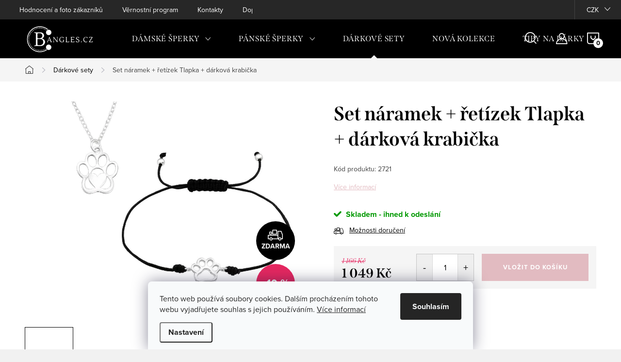

--- FILE ---
content_type: text/html; charset=utf-8
request_url: https://www.bangles.cz/darkove-sety/naramek-retizek-tlapka-krabicka/
body_size: 33127
content:
<!doctype html><html lang="cs" dir="ltr" class="header-background-light external-fonts-loaded"><head><meta charset="utf-8" /><meta name="viewport" content="width=device-width,initial-scale=1" /><title>Set náramek + řetízek Tlapka + dárková krabička</title><link rel="preconnect" href="https://cdn.myshoptet.com" /><link rel="dns-prefetch" href="https://cdn.myshoptet.com" /><link rel="preload" href="https://cdn.myshoptet.com/prj/dist/master/cms/libs/jquery/jquery-1.11.3.min.js" as="script" /><link href="https://cdn.myshoptet.com/prj/dist/master/cms/templates/frontend_templates/shared/css/font-face/source-sans-3.css" rel="stylesheet"><link href="https://cdn.myshoptet.com/prj/dist/master/cms/templates/frontend_templates/shared/css/font-face/exo-2.css" rel="stylesheet"><script>
dataLayer = [];
dataLayer.push({'shoptet' : {
    "pageId": 925,
    "pageType": "productDetail",
    "currency": "CZK",
    "currencyInfo": {
        "decimalSeparator": ",",
        "exchangeRate": 1,
        "priceDecimalPlaces": 0,
        "symbol": "K\u010d",
        "symbolLeft": 0,
        "thousandSeparator": " "
    },
    "language": "cs",
    "projectId": 164361,
    "product": {
        "id": 2721,
        "guid": "d657b376-ee3e-11ec-abde-0cc47a6c9370",
        "hasVariants": false,
        "codes": [
            {
                "code": 2721
            }
        ],
        "code": "2721",
        "name": "Set n\u00e1ramek + \u0159et\u00edzek Tlapka + d\u00e1rkov\u00e1 krabi\u010dka",
        "appendix": "",
        "weight": "0.045",
        "currentCategory": "D\u00e1rkov\u00e9 sety",
        "currentCategoryGuid": "f039f1c3-2bf7-11ec-a39f-002590dc5efc",
        "defaultCategory": "D\u00e1rkov\u00e9 sety",
        "defaultCategoryGuid": "f039f1c3-2bf7-11ec-a39f-002590dc5efc",
        "currency": "CZK",
        "priceWithVat": 1049
    },
    "stocks": [
        {
            "id": "ext",
            "title": "Sklad",
            "isDeliveryPoint": 0,
            "visibleOnEshop": 1
        }
    ],
    "cartInfo": {
        "id": null,
        "freeShipping": false,
        "freeShippingFrom": 1000,
        "leftToFreeGift": {
            "formattedPrice": "0 K\u010d",
            "priceLeft": 0
        },
        "freeGift": false,
        "leftToFreeShipping": {
            "priceLeft": 1000,
            "dependOnRegion": 0,
            "formattedPrice": "1 000 K\u010d"
        },
        "discountCoupon": [],
        "getNoBillingShippingPrice": {
            "withoutVat": 0,
            "vat": 0,
            "withVat": 0
        },
        "cartItems": [],
        "taxMode": "ORDINARY"
    },
    "cart": [],
    "customer": {
        "priceRatio": 1,
        "priceListId": 1,
        "groupId": null,
        "registered": false,
        "mainAccount": false
    }
}});
dataLayer.push({'cookie_consent' : {
    "marketing": "denied",
    "analytics": "denied"
}});
document.addEventListener('DOMContentLoaded', function() {
    shoptet.consent.onAccept(function(agreements) {
        if (agreements.length == 0) {
            return;
        }
        dataLayer.push({
            'cookie_consent' : {
                'marketing' : (agreements.includes(shoptet.config.cookiesConsentOptPersonalisation)
                    ? 'granted' : 'denied'),
                'analytics': (agreements.includes(shoptet.config.cookiesConsentOptAnalytics)
                    ? 'granted' : 'denied')
            },
            'event': 'cookie_consent'
        });
    });
});
</script>

<!-- Google Tag Manager -->
<script>(function(w,d,s,l,i){w[l]=w[l]||[];w[l].push({'gtm.start':
new Date().getTime(),event:'gtm.js'});var f=d.getElementsByTagName(s)[0],
j=d.createElement(s),dl=l!='dataLayer'?'&l='+l:'';j.async=true;j.src=
'https://www.googletagmanager.com/gtm.js?id='+i+dl;f.parentNode.insertBefore(j,f);
})(window,document,'script','dataLayer','GTM-T4JJZG6');</script>
<!-- End Google Tag Manager -->

<meta property="og:type" content="website"><meta property="og:site_name" content="bangles.cz"><meta property="og:url" content="https://www.bangles.cz/darkove-sety/naramek-retizek-tlapka-krabicka/"><meta property="og:title" content="Set náramek + řetízek Tlapka + dárková krabička"><meta name="author" content="Bangles.cz"><meta name="web_author" content="Shoptet.cz"><meta name="dcterms.rightsHolder" content="www.bangles.cz"><meta name="robots" content="index,follow"><meta property="og:image" content="https://cdn.myshoptet.com/usr/www.bangles.cz/user/shop/big/2721_set-stribrnych-sperku-s-motivem-psi-a-kocici-tlapky.png?62ac7e80"><meta property="og:description" content="Set stříbrných šperků s motivem psí a kočičí tlapky - oblíbeným symbolem pro všechny milovníky nejlepších přátel člověka. Zabaleno v luxusní dárkové krabičce."><meta name="description" content="Set stříbrných šperků s motivem psí a kočičí tlapky - oblíbeným symbolem pro všechny milovníky nejlepších přátel člověka. Zabaleno v luxusní dárkové krabičce."><meta name="google-site-verification" content="Qa3dJkq33-UoVDSsRgZgMNCUu51A8FjSzW0F7xupqXM"><meta property="product:price:amount" content="1049"><meta property="product:price:currency" content="CZK"><style>:root {--color-primary: #e2bbc2;--color-primary-h: 349;--color-primary-s: 40%;--color-primary-l: 81%;--color-primary-hover: #57aa42;--color-primary-hover-h: 108;--color-primary-hover-s: 44%;--color-primary-hover-l: 46%;--color-secondary: #e2bbc1;--color-secondary-h: 351;--color-secondary-s: 40%;--color-secondary-l: 81%;--color-secondary-hover: #57aa41;--color-secondary-hover-h: 107;--color-secondary-hover-s: 45%;--color-secondary-hover-l: 46%;--color-tertiary: #ffffff;--color-tertiary-h: 0;--color-tertiary-s: 0%;--color-tertiary-l: 100%;--color-tertiary-hover: #ffffff;--color-tertiary-hover-h: 0;--color-tertiary-hover-s: 0%;--color-tertiary-hover-l: 100%;--color-header-background: #ffffff;--template-font: "Source Sans 3";--template-headings-font: "Exo 2";--header-background-url: url("[data-uri]");--cookies-notice-background: #F8FAFB;--cookies-notice-color: #252525;--cookies-notice-button-hover: #27263f;--cookies-notice-link-hover: #3b3a5f;--templates-update-management-preview-mode-content: "Náhled aktualizací šablony je aktivní pro váš prohlížeč."}</style>
    <script>var shoptet = shoptet || {};</script>
    <script src="https://cdn.myshoptet.com/prj/dist/master/shop/dist/main-3g-header.js.05f199e7fd2450312de2.js"></script>
<!-- User include --><!-- service 1047(677) html code header -->
<link rel="stylesheet preload" href="https://use.typekit.net/nxv2roq.css">
<link href="https://cdn.myshoptet.com/prj/dist/master/shop/dist/font-shoptet-11.css.62c94c7785ff2cea73b2.css" rel="stylesheet preload">
<link type="text/css" href="https://cdn.myshoptet.com/usr/paxio.myshoptet.com/user/documents/Venus/style.css?v771103" rel="stylesheet preload" media="all" />
<link href="https://cdn.myshoptet.com/usr/paxio.myshoptet.com/user/documents/blank/ikony.css?v23" rel="stylesheet preload">
<link href="https://cdn.myshoptet.com/usr/paxio.myshoptet.com/user/documents/Venus/preklady.css?v15" rel="stylesheet preload">
<link rel="stylesheet preload" href="https://cdn.myshoptet.com/usr/paxio.myshoptet.com/user/documents/Venus/Slider/slick.css" />
<link rel="stylesheet preload" href="https://cdn.myshoptet.com/usr/paxio.myshoptet.com/user/documents/Venus/Slider/slick-theme.css?v3" />
<link rel="stylesheet preload" href="https://cdn.myshoptet.com/usr/paxio.myshoptet.com/user/documents/Venus/Slider/slick-classic.css?v5" />
<meta name="theme-color" content="#000" id="theme-color"/>
<!-- api 427(81) html code header -->
<link rel="stylesheet" href="https://cdn.myshoptet.com/usr/api2.dklab.cz/user/documents/_doplnky/instagram/164361/8/164361_8.css" type="text/css" /><style>
        :root {
            --dklab-instagram-header-color: #000000;  
            --dklab-instagram-header-background: #DDDDDD;  
            --dklab-instagram-font-weight: 700;
            --dklab-instagram-font-size: 180%;
            --dklab-instagram-logoUrl: url(https://cdn.myshoptet.com/usr/api2.dklab.cz/user/documents/_doplnky/instagram/img/logo-duha.png); 
            --dklab-instagram-logo-size-width: 40px;
            --dklab-instagram-logo-size-height: 40px;                        
            --dklab-instagram-hover-content: "\e901";                        
            --dklab-instagram-padding: 0px;                        
            --dklab-instagram-border-color: #888888;
            
        }
        </style>
<!-- api 473(125) html code header -->

                <style>
                    #order-billing-methods .radio-wrapper[data-guid="8a9dc9de-9b1f-11ed-a84f-002590dc5efc"]:not(.cggooglepay), #order-billing-methods .radio-wrapper[data-guid="a883ddb5-66d9-11eb-933a-002590dad85e"]:not(.cgapplepay) {
                        display: none;
                    }
                </style>
                <script type="text/javascript">
                    document.addEventListener('DOMContentLoaded', function() {
                        if (getShoptetDataLayer('pageType') === 'billingAndShipping') {
                            
                try {
                    if (window.ApplePaySession && window.ApplePaySession.canMakePayments()) {
                        document.querySelector('#order-billing-methods .radio-wrapper[data-guid="a883ddb5-66d9-11eb-933a-002590dad85e"]').classList.add('cgapplepay');
                    }
                } catch (err) {} 
            
                            
                const cgBaseCardPaymentMethod = {
                        type: 'CARD',
                        parameters: {
                            allowedAuthMethods: ["PAN_ONLY", "CRYPTOGRAM_3DS"],
                            allowedCardNetworks: [/*"AMEX", "DISCOVER", "INTERAC", "JCB",*/ "MASTERCARD", "VISA"]
                        }
                };
                
                function cgLoadScript(src, callback)
                {
                    var s,
                        r,
                        t;
                    r = false;
                    s = document.createElement('script');
                    s.type = 'text/javascript';
                    s.src = src;
                    s.onload = s.onreadystatechange = function() {
                        if ( !r && (!this.readyState || this.readyState == 'complete') )
                        {
                            r = true;
                            callback();
                        }
                    };
                    t = document.getElementsByTagName('script')[0];
                    t.parentNode.insertBefore(s, t);
                } 
                
                function cgGetGoogleIsReadyToPayRequest() {
                    return Object.assign(
                        {},
                        {
                            apiVersion: 2,
                            apiVersionMinor: 0
                        },
                        {
                            allowedPaymentMethods: [cgBaseCardPaymentMethod]
                        }
                    );
                }

                function onCgGooglePayLoaded() {
                    let paymentsClient = new google.payments.api.PaymentsClient({environment: 'PRODUCTION'});
                    paymentsClient.isReadyToPay(cgGetGoogleIsReadyToPayRequest()).then(function(response) {
                        if (response.result) {
                            document.querySelector('#order-billing-methods .radio-wrapper[data-guid="8a9dc9de-9b1f-11ed-a84f-002590dc5efc"]').classList.add('cggooglepay');	 	 	 	 	 
                        }
                    })
                    .catch(function(err) {});
                }
                
                cgLoadScript('https://pay.google.com/gp/p/js/pay.js', onCgGooglePayLoaded);
            
                        }
                    });
                </script> 
                
<!-- service 427(81) html code header -->
<link rel="stylesheet" href="https://cdn.myshoptet.com/usr/api2.dklab.cz/user/documents/_doplnky/instagram/font/instagramplus.css" type="text/css" />

<!-- service 553(201) html code header -->
<script src="https://shoptet.platimpak.cz/front/frontAction.js" 
onload="dispatchFrontAction('Classic', 'shoptet.platimpak.cz')"></script>


<!-- service 619(267) html code header -->
<link href="https://cdn.myshoptet.com/usr/fvstudio.myshoptet.com/user/documents/addons/cartupsell.min.css?24.11.1" rel="stylesheet">
<!-- service 654(301) html code header -->
<!-- Prefetch Pobo Page Builder CDN  -->
<link rel="dns-prefetch" href="https://image.pobo.cz">
<link href="https://cdnjs.cloudflare.com/ajax/libs/lightgallery/2.7.2/css/lightgallery.min.css" rel="stylesheet">
<link href="https://cdnjs.cloudflare.com/ajax/libs/lightgallery/2.7.2/css/lg-thumbnail.min.css" rel="stylesheet">


<!-- © Pobo Page Builder  -->
<script>
 	  window.addEventListener("DOMContentLoaded", function () {
		  var po = document.createElement("script");
		  po.type = "text/javascript";
		  po.async = true;
		  po.dataset.url = "https://www.pobo.cz";
			po.dataset.cdn = "https://image.pobo.space";
      po.dataset.tier = "standard";
      po.fetchpriority = "high";
      po.dataset.key = btoa(window.location.host);
		  po.id = "pobo-asset-url";
      po.platform = "shoptet";
      po.synergy = false;
		  po.src = "https://image.pobo.space/assets/editor.js?v=13";

		  var s = document.getElementsByTagName("script")[0];
		  s.parentNode.insertBefore(po, s);
	  });
</script>





<!-- project html code header -->
<style>
@media (min-width: 768px) {
.doprava_zdarma {
    justify-content: center;
    width: 100%;
    margin: 14px 0;
    margin-bottom: 30px;
}
}
.text_zdarma {
    color: #009901;
}


.quantity .decrease {
    border-right: 1px solid #dadada;
}
.quantity .increase {
    border-left: 1px solid #dadada;
}
.quantity .increase::before, .quantity .decrease::before {
    font-size: 20px;
}
@media (min-width: 768px) {
.link-icons {
    margin-left: 0;
}
.link-icon {
    margin-left: 18px;
}
}
.link-icon.share, .link-icon.print {
    display: none;
}
.for-free {
    color: #008000;
}
@media (min-width: 768px) {
    .navigation-in > ul > li.ext > ul > li > div > a {
        text-transform: uppercase;
    }
}
.navigation-in > ul > li > a {
    text-transform: uppercase !important;
    font-size: 16px !important
}
/* Odstrani "oko" pri najeti na produkt */
.products .product:hover .p-image a:before,
.products .product:hover .p-image a:after {
    content: none;
}
/* ======================== ÚPRAVA MENU ======================== */
#menu li.first-line {
  display: none !important; /*nastaveno i v adminu */
}


@media screen and (max-width: 767px){
.dropdown .caret {right: 0;}
.dropdown button {width: 80px;border: 0;padding-left: 0;padding-right: 24px;width: auto;}
.top-navigation-bar .dropdown {display: block !important;position: absolute;right: 124px;left: auto;top: 5px;bottom: auto;margin: 0;}
.dropdown .dropdown-menu {bottom: auto;top: 40px;}
}
</style>

<style>

.param-filter-top form:not(:last-child) {display: none !important;}

</style>
<style>
@media (min-width: 480px), screen {
.navigation-buttons {z-index: 2; }
}
.size {
    background: url("/user/documents/upload/metr.png") left center no-repeat;
    background-size: 22px;
    color: #000000;
    padding-left: 30px;
    display: block;
    margin: 10px 0 20px 0;
    font-weight: bold;
    cursor: pointer;
    width: 350px;
}
 
.velikosti-content-wrap {
    display: none;
    position: fixed;
    top: 10%;
    left: 10%;
    right: 10%;
    background: #fff;
    z-index: 1002;
    border: 3px solid #000;
    box-shadow: 0 0 10px #000;
}
 
.velikosti-yes .velikosti-content-wrap {
    display: block;
}
 
.velikosti-content {
   /* height: 500px;*/
    overflow: auto;
    padding: 20px;
}
 
@media screen and (max-width: 479px) {
.velikosti-content {height: 500px;} }
 
@media screen and (max-width: 767px) {
.velikosti-content-wrap {width: 97%;
   margin-left: 0;
   left: 5px;
      right: 5px;

   }
.velikosti-content {max-height: 99%;}
.velikosti-yes {overflow: hidden;} }
 
.esc {
    position: absolute;
    right: 15px;
    top: 0;
    width: 50px;
    height: 50px;
    line-height: 50px;
    text-align: center;
    font-size: 22px;
    cursor: pointer;
    background-color: transparent; }
 
.esc::before {content: '\e912';
    font-family: shoptet; }
 
.velikosti-yes::before {
    content: "";
    position: fixed;
    z-index: 100;
    width: 100%;
    height: 100%;
    left: 0;
    top: 0;
    background: #000000;
    opacity: 0.7; }
    
#showHeurekaBadgeHere-11 {
    display: none;
}
.type-product #showHeurekaBadgeHere-11 {
    display: block;
}
</style>
<style>
@media screen and (min-width: 768px){
.navigation-in > ul > li.ext > ul > li > a{display: block;}
.navigation-in > ul > li.ext > ul > li > div{padding-left: 12px;}
.navigation-in > ul > li.ext > ul > li:not(.has-third-level) > div > a {margin-bottom: 0;line-height: 22px;height: 64px;display: flex;align-items: center;}
}
</style>
<!-- /User include --><link rel="shortcut icon" href="/favicon.ico" type="image/x-icon" /><link rel="canonical" href="https://www.bangles.cz/darkove-sety/naramek-retizek-tlapka-krabicka/" /><script>!function(){var t={9196:function(){!function(){var t=/\[object (Boolean|Number|String|Function|Array|Date|RegExp)\]/;function r(r){return null==r?String(r):(r=t.exec(Object.prototype.toString.call(Object(r))))?r[1].toLowerCase():"object"}function n(t,r){return Object.prototype.hasOwnProperty.call(Object(t),r)}function e(t){if(!t||"object"!=r(t)||t.nodeType||t==t.window)return!1;try{if(t.constructor&&!n(t,"constructor")&&!n(t.constructor.prototype,"isPrototypeOf"))return!1}catch(t){return!1}for(var e in t);return void 0===e||n(t,e)}function o(t,r,n){this.b=t,this.f=r||function(){},this.d=!1,this.a={},this.c=[],this.e=function(t){return{set:function(r,n){u(c(r,n),t.a)},get:function(r){return t.get(r)}}}(this),i(this,t,!n);var e=t.push,o=this;t.push=function(){var r=[].slice.call(arguments,0),n=e.apply(t,r);return i(o,r),n}}function i(t,n,o){for(t.c.push.apply(t.c,n);!1===t.d&&0<t.c.length;){if("array"==r(n=t.c.shift()))t:{var i=n,a=t.a;if("string"==r(i[0])){for(var f=i[0].split("."),s=f.pop(),p=(i=i.slice(1),0);p<f.length;p++){if(void 0===a[f[p]])break t;a=a[f[p]]}try{a[s].apply(a,i)}catch(t){}}}else if("function"==typeof n)try{n.call(t.e)}catch(t){}else{if(!e(n))continue;for(var l in n)u(c(l,n[l]),t.a)}o||(t.d=!0,t.f(t.a,n),t.d=!1)}}function c(t,r){for(var n={},e=n,o=t.split("."),i=0;i<o.length-1;i++)e=e[o[i]]={};return e[o[o.length-1]]=r,n}function u(t,o){for(var i in t)if(n(t,i)){var c=t[i];"array"==r(c)?("array"==r(o[i])||(o[i]=[]),u(c,o[i])):e(c)?(e(o[i])||(o[i]={}),u(c,o[i])):o[i]=c}}window.DataLayerHelper=o,o.prototype.get=function(t){var r=this.a;t=t.split(".");for(var n=0;n<t.length;n++){if(void 0===r[t[n]])return;r=r[t[n]]}return r},o.prototype.flatten=function(){this.b.splice(0,this.b.length),this.b[0]={},u(this.a,this.b[0])}}()}},r={};function n(e){var o=r[e];if(void 0!==o)return o.exports;var i=r[e]={exports:{}};return t[e](i,i.exports,n),i.exports}n.n=function(t){var r=t&&t.__esModule?function(){return t.default}:function(){return t};return n.d(r,{a:r}),r},n.d=function(t,r){for(var e in r)n.o(r,e)&&!n.o(t,e)&&Object.defineProperty(t,e,{enumerable:!0,get:r[e]})},n.o=function(t,r){return Object.prototype.hasOwnProperty.call(t,r)},function(){"use strict";n(9196)}()}();</script>    <!-- Global site tag (gtag.js) - Google Analytics -->
    <script async src="https://www.googletagmanager.com/gtag/js?id=G-2N6LQJG87L"></script>
    <script>
        
        window.dataLayer = window.dataLayer || [];
        function gtag(){dataLayer.push(arguments);}
        

                    console.debug('default consent data');

            gtag('consent', 'default', {"ad_storage":"denied","analytics_storage":"denied","ad_user_data":"denied","ad_personalization":"denied","wait_for_update":500});
            dataLayer.push({
                'event': 'default_consent'
            });
        
        gtag('js', new Date());

                gtag('config', 'UA-70815044-1', { 'groups': "UA" });
        
                gtag('config', 'G-2N6LQJG87L', {"groups":"GA4","send_page_view":false,"content_group":"productDetail","currency":"CZK","page_language":"cs"});
        
                gtag('config', 'AW-16667393652', {"allow_enhanced_conversions":true});
        
        
        
        
        
                    gtag('event', 'page_view', {"send_to":"GA4","page_language":"cs","content_group":"productDetail","currency":"CZK"});
        
                gtag('set', 'currency', 'CZK');

        gtag('event', 'view_item', {
            "send_to": "UA",
            "items": [
                {
                    "id": "2721",
                    "name": "Set n\u00e1ramek + \u0159et\u00edzek Tlapka + d\u00e1rkov\u00e1 krabi\u010dka",
                    "category": "D\u00e1rkov\u00e9 sety",
                                                            "price": 1049
                }
            ]
        });
        
        
        
        
        
                    gtag('event', 'view_item', {"send_to":"GA4","page_language":"cs","content_group":"productDetail","value":1049,"currency":"CZK","items":[{"item_id":"2721","item_name":"Set n\u00e1ramek + \u0159et\u00edzek Tlapka + d\u00e1rkov\u00e1 krabi\u010dka","item_category":"D\u00e1rkov\u00e9 sety","price":1049,"quantity":1,"index":0}]});
        
        
        
        
        
        
        
        document.addEventListener('DOMContentLoaded', function() {
            if (typeof shoptet.tracking !== 'undefined') {
                for (var id in shoptet.tracking.bannersList) {
                    gtag('event', 'view_promotion', {
                        "send_to": "UA",
                        "promotions": [
                            {
                                "id": shoptet.tracking.bannersList[id].id,
                                "name": shoptet.tracking.bannersList[id].name,
                                "position": shoptet.tracking.bannersList[id].position
                            }
                        ]
                    });
                }
            }

            shoptet.consent.onAccept(function(agreements) {
                if (agreements.length !== 0) {
                    console.debug('gtag consent accept');
                    var gtagConsentPayload =  {
                        'ad_storage': agreements.includes(shoptet.config.cookiesConsentOptPersonalisation)
                            ? 'granted' : 'denied',
                        'analytics_storage': agreements.includes(shoptet.config.cookiesConsentOptAnalytics)
                            ? 'granted' : 'denied',
                                                                                                'ad_user_data': agreements.includes(shoptet.config.cookiesConsentOptPersonalisation)
                            ? 'granted' : 'denied',
                        'ad_personalization': agreements.includes(shoptet.config.cookiesConsentOptPersonalisation)
                            ? 'granted' : 'denied',
                        };
                    console.debug('update consent data', gtagConsentPayload);
                    gtag('consent', 'update', gtagConsentPayload);
                    dataLayer.push(
                        { 'event': 'update_consent' }
                    );
                }
            });
        });
    </script>
<script>
    (function(t, r, a, c, k, i, n, g) { t['ROIDataObject'] = k;
    t[k]=t[k]||function(){ (t[k].q=t[k].q||[]).push(arguments) },t[k].c=i;n=r.createElement(a),
    g=r.getElementsByTagName(a)[0];n.async=1;n.src=c;g.parentNode.insertBefore(n,g)
    })(window, document, 'script', '//www.heureka.cz/ocm/sdk.js?source=shoptet&version=2&page=product_detail', 'heureka', 'cz');

    heureka('set_user_consent', 0);
</script>
</head><body class="desktop id-925 in-darkove-sety template-11 type-product type-detail one-column-body columns-3 blank-mode blank-mode-css ums_forms_redesign--off ums_a11y_category_page--on ums_discussion_rating_forms--off ums_flags_display_unification--on ums_a11y_login--on mobile-header-version-1">
        <div id="fb-root"></div>
        <script>
            window.fbAsyncInit = function() {
                FB.init({
//                    appId            : 'your-app-id',
                    autoLogAppEvents : true,
                    xfbml            : true,
                    version          : 'v19.0'
                });
            };
        </script>
        <script async defer crossorigin="anonymous" src="https://connect.facebook.net/cs_CZ/sdk.js"></script>
<!-- Google Tag Manager (noscript) -->
<noscript><iframe src="https://www.googletagmanager.com/ns.html?id=GTM-T4JJZG6"
height="0" width="0" style="display:none;visibility:hidden"></iframe></noscript>
<!-- End Google Tag Manager (noscript) -->

    <div class="siteCookies siteCookies--bottom siteCookies--light js-siteCookies" role="dialog" data-testid="cookiesPopup" data-nosnippet>
        <div class="siteCookies__form">
            <div class="siteCookies__content">
                <div class="siteCookies__text">
                    Tento web používá soubory cookies. Dalším procházením tohoto webu vyjadřujete souhlas s jejich používáním. <a href="https://www.bangles.cz/cookies/" target="_blank" rel="noopener noreferrer"><span style="text-decoration: underline;">Více informací</span></a>
                </div>
                <p class="siteCookies__links">
                    <button class="siteCookies__link js-cookies-settings" aria-label="Nastavení cookies" data-testid="cookiesSettings">Nastavení</button>
                </p>
            </div>
            <div class="siteCookies__buttonWrap">
                                <button class="siteCookies__button js-cookiesConsentSubmit" value="all" aria-label="Přijmout cookies" data-testid="buttonCookiesAccept">Souhlasím</button>
            </div>
        </div>
        <script>
            document.addEventListener("DOMContentLoaded", () => {
                const siteCookies = document.querySelector('.js-siteCookies');
                document.addEventListener("scroll", shoptet.common.throttle(() => {
                    const st = document.documentElement.scrollTop;
                    if (st > 1) {
                        siteCookies.classList.add('siteCookies--scrolled');
                    } else {
                        siteCookies.classList.remove('siteCookies--scrolled');
                    }
                }, 100));
            });
        </script>
    </div>
<a href="#content" class="skip-link sr-only">Přejít na obsah</a><div class="overall-wrapper"><div class="user-action"><div class="container">
    <div class="user-action-in">
                    <div id="login" class="user-action-login popup-widget login-widget" role="dialog" aria-labelledby="loginHeading">
        <div class="popup-widget-inner">
                            <h2 id="loginHeading">Přihlášení k vašemu účtu</h2><div id="customerLogin"><form action="/action/Customer/Login/" method="post" id="formLoginIncluded" class="csrf-enabled formLogin" data-testid="formLogin"><input type="hidden" name="referer" value="" /><div class="form-group"><div class="input-wrapper email js-validated-element-wrapper no-label"><input type="email" name="email" class="form-control" autofocus placeholder="E-mailová adresa (např. jan@novak.cz)" data-testid="inputEmail" autocomplete="email" required /></div></div><div class="form-group"><div class="input-wrapper password js-validated-element-wrapper no-label"><input type="password" name="password" class="form-control" placeholder="Heslo" data-testid="inputPassword" autocomplete="current-password" required /><span class="no-display">Nemůžete vyplnit toto pole</span><input type="text" name="surname" value="" class="no-display" /></div></div><div class="form-group"><div class="login-wrapper"><button type="submit" class="btn btn-secondary btn-text btn-login" data-testid="buttonSubmit">Přihlásit se</button><div class="password-helper"><a href="/registrace/" data-testid="signup" rel="nofollow">Nová registrace</a><a href="/klient/zapomenute-heslo/" rel="nofollow">Zapomenuté heslo</a></div></div></div></form>
</div>                    </div>
    </div>

                            <div id="cart-widget" class="user-action-cart popup-widget cart-widget loader-wrapper" data-testid="popupCartWidget" role="dialog" aria-hidden="true">
    <div class="popup-widget-inner cart-widget-inner place-cart-here">
        <div class="loader-overlay">
            <div class="loader"></div>
        </div>
    </div>

    <div class="cart-widget-button">
        <a href="/kosik/" class="btn btn-conversion" id="continue-order-button" rel="nofollow" data-testid="buttonNextStep">Pokračovat do košíku</a>
    </div>
</div>
            </div>
</div>
</div><div class="top-navigation-bar" data-testid="topNavigationBar">

    <div class="container">

        <div class="top-navigation-contacts">
            <strong>Zákaznická podpora:</strong><a href="mailto:info@bangles.cz" class="project-email" data-testid="contactboxEmail"><span>info@bangles.cz</span></a>        </div>

                            <div class="top-navigation-menu">
                <div class="top-navigation-menu-trigger"></div>
                <ul class="top-navigation-bar-menu">
                                            <li class="top-navigation-menu-item-828">
                            <a href="/recenze-foto-hodnoceni/">Hodnocení a foto zákazníků</a>
                        </li>
                                            <li class="top-navigation-menu-item-1131">
                            <a href="/vernostni-program/">Věrnostní program</a>
                        </li>
                                            <li class="top-navigation-menu-item-29">
                            <a href="/kontakty/">Kontakty</a>
                        </li>
                                            <li class="top-navigation-menu-item-27">
                            <a href="/doprava/">Doprava do ČR a SK</a>
                        </li>
                                    </ul>
                <ul class="top-navigation-bar-menu-helper"></ul>
            </div>
        
        <div class="top-navigation-tools">
            <div class="responsive-tools">
                <a href="#" class="toggle-window" data-target="search" aria-label="Hledat" data-testid="linkSearchIcon"></a>
                                                            <a href="#" class="toggle-window" data-target="login"></a>
                                                    <a href="#" class="toggle-window" data-target="navigation" aria-label="Menu" data-testid="hamburgerMenu"></a>
            </div>
                <div class="dropdown">
        <span>Ceny v:</span>
        <button id="topNavigationDropdown" type="button" data-toggle="dropdown" aria-haspopup="true" aria-expanded="false">
            CZK
            <span class="caret"></span>
        </button>
        <ul class="dropdown-menu" aria-labelledby="topNavigationDropdown"><li><a href="/action/Currency/changeCurrency/?currencyCode=CZK" rel="nofollow">CZK</a></li><li><a href="/action/Currency/changeCurrency/?currencyCode=EUR" rel="nofollow">EUR</a></li></ul>
    </div>
            <button class="top-nav-button top-nav-button-login toggle-window" type="button" data-target="login" aria-haspopup="dialog" aria-controls="login" aria-expanded="false" data-testid="signin"><span>Přihlášení</span></button>        </div>

    </div>

</div>
<header id="header"><div class="container navigation-wrapper">
    <div class="header-top">
        <div class="site-name-wrapper">
            <div class="site-name"><a href="/" data-testid="linkWebsiteLogo"><img src="https://cdn.myshoptet.com/usr/www.bangles.cz/user/logos/bangles_logo_bez_pozad___klasick__.png" alt="Bangles.cz" fetchpriority="low" /></a></div>        </div>
        <div class="search" itemscope itemtype="https://schema.org/WebSite">
            <meta itemprop="headline" content="Dárkové sety"/><meta itemprop="url" content="https://www.bangles.cz"/><meta itemprop="text" content="Set stříbrných šperků s motivem psí a kočičí tlapky - oblíbeným symbolem pro všechny milovníky nejlepších přátel člověka. Zabaleno v luxusní dárkové krabičce."/>            <form action="/action/ProductSearch/prepareString/" method="post"
    id="formSearchForm" class="search-form compact-form js-search-main"
    itemprop="potentialAction" itemscope itemtype="https://schema.org/SearchAction" data-testid="searchForm">
    <fieldset>
        <meta itemprop="target"
            content="https://www.bangles.cz/vyhledavani/?string={string}"/>
        <input type="hidden" name="language" value="cs"/>
        
            
<input
    type="search"
    name="string"
        class="query-input form-control search-input js-search-input"
    placeholder="Napište, co hledáte"
    autocomplete="off"
    required
    itemprop="query-input"
    aria-label="Vyhledávání"
    data-testid="searchInput"
>
            <button type="submit" class="btn btn-default" data-testid="searchBtn">Hledat</button>
        
    </fieldset>
</form>
        </div>
        <div class="navigation-buttons">
                
    <a href="/kosik/" class="btn btn-icon toggle-window cart-count" data-target="cart" data-hover="true" data-redirect="true" data-testid="headerCart" rel="nofollow" aria-haspopup="dialog" aria-expanded="false" aria-controls="cart-widget">
        
                <span class="sr-only">Nákupní košík</span>
        
            <span class="cart-price visible-lg-inline-block" data-testid="headerCartPrice">
                                    Prázdný košík                            </span>
        
    
            </a>
        </div>
    </div>
    <nav id="navigation" aria-label="Hlavní menu" data-collapsible="true"><div class="navigation-in menu"><ul class="menu-level-1" role="menubar" data-testid="headerMenuItems"><li class="menu-item-1071 ext" role="none"><a href="/damske-sperky/" data-testid="headerMenuItem" role="menuitem" aria-haspopup="true" aria-expanded="false"><b>Dámské šperky</b><span class="submenu-arrow"></span></a><ul class="menu-level-2" aria-label="Dámské šperky" tabindex="-1" role="menu"><li class="menu-item-699 has-third-level" role="none"><a href="/naramky/" class="menu-image" data-testid="headerMenuItem" tabindex="-1" aria-hidden="true"><img src="data:image/svg+xml,%3Csvg%20width%3D%22140%22%20height%3D%22100%22%20xmlns%3D%22http%3A%2F%2Fwww.w3.org%2F2000%2Fsvg%22%3E%3C%2Fsvg%3E" alt="" aria-hidden="true" width="140" height="100"  data-src="https://cdn.myshoptet.com/usr/www.bangles.cz/user/categories/thumb/n__ramek_shine_rose_gold.jpg" fetchpriority="low" /></a><div><a href="/naramky/" data-testid="headerMenuItem" role="menuitem"><span>Náramky</span></a>
                                                    <ul class="menu-level-3" role="menu">
                                                                    <li class="menu-item-866" role="none">
                                        <a href="/stribrne-naramky-na-ruku/" data-testid="headerMenuItem" role="menuitem">
                                            Stříbrné náramky</a>,                                    </li>
                                                                    <li class="menu-item-756" role="none">
                                        <a href="/stribrne-naramky/" data-testid="headerMenuItem" role="menuitem">
                                            Náramky stříbro &amp; šňůrka</a>,                                    </li>
                                                                    <li class="menu-item-774" role="none">
                                        <a href="/naramky-z-chirurgicke-oceli/" data-testid="headerMenuItem" role="menuitem">
                                            Náramky z chirurgické oceli</a>,                                    </li>
                                                                    <li class="menu-item-860" role="none">
                                        <a href="/koralkove-naramky/" data-testid="headerMenuItem" role="menuitem">
                                            Korálkové náramky</a>                                    </li>
                                                            </ul>
                        </div></li><li class="menu-item-786 has-third-level" role="none"><a href="/retizky/" class="menu-image" data-testid="headerMenuItem" tabindex="-1" aria-hidden="true"><img src="data:image/svg+xml,%3Csvg%20width%3D%22140%22%20height%3D%22100%22%20xmlns%3D%22http%3A%2F%2Fwww.w3.org%2F2000%2Fsvg%22%3E%3C%2Fsvg%3E" alt="" aria-hidden="true" width="140" height="100"  data-src="https://cdn.myshoptet.com/usr/www.bangles.cz/user/categories/thumb/__et__zek_spojen___srdce_rose_gold_st____bro_925.jpg" fetchpriority="low" /></a><div><a href="/retizky/" data-testid="headerMenuItem" role="menuitem"><span>Řetízky / Náhrdelníky</span></a>
                                                    <ul class="menu-level-3" role="menu">
                                                                    <li class="menu-item-899" role="none">
                                        <a href="/retizky-stribrne/" data-testid="headerMenuItem" role="menuitem">
                                            Stříbrné řetízky / náhrdelníky</a>,                                    </li>
                                                                    <li class="menu-item-896" role="none">
                                        <a href="/retizky-chirurgicka-ocel/" data-testid="headerMenuItem" role="menuitem">
                                            Řetízky / Náhrdelníky z chirurgické oceli</a>                                    </li>
                                                            </ul>
                        </div></li><li class="menu-item-907" role="none"><a href="/prsteny/" class="menu-image" data-testid="headerMenuItem" tabindex="-1" aria-hidden="true"><img src="data:image/svg+xml,%3Csvg%20width%3D%22140%22%20height%3D%22100%22%20xmlns%3D%22http%3A%2F%2Fwww.w3.org%2F2000%2Fsvg%22%3E%3C%2Fsvg%3E" alt="" aria-hidden="true" width="140" height="100"  data-src="https://cdn.myshoptet.com/usr/www.bangles.cz/user/categories/thumb/st____brn___prsten_li__ka.jpg" fetchpriority="low" /></a><div><a href="/prsteny/" data-testid="headerMenuItem" role="menuitem"><span>Prsteny</span></a>
                        </div></li><li class="menu-item-724 has-third-level" role="none"><a href="/nausnice/" class="menu-image" data-testid="headerMenuItem" tabindex="-1" aria-hidden="true"><img src="data:image/svg+xml,%3Csvg%20width%3D%22140%22%20height%3D%22100%22%20xmlns%3D%22http%3A%2F%2Fwww.w3.org%2F2000%2Fsvg%22%3E%3C%2Fsvg%3E" alt="" aria-hidden="true" width="140" height="100"  data-src="https://cdn.myshoptet.com/usr/www.bangles.cz/user/categories/thumb/st____brn___puzetov___n__u__nice_kopretiny-1.jpg" fetchpriority="low" /></a><div><a href="/nausnice/" data-testid="headerMenuItem" role="menuitem"><span>Náušnice</span></a>
                                                    <ul class="menu-level-3" role="menu">
                                                                    <li class="menu-item-816" role="none">
                                        <a href="/stribrne-nausnice/" data-testid="headerMenuItem" role="menuitem">
                                            Stříbrné náušnice</a>,                                    </li>
                                                                    <li class="menu-item-813" role="none">
                                        <a href="/nausnice-chirurgicka-ocel/" data-testid="headerMenuItem" role="menuitem">
                                            Náušnice z chirurgické oceli</a>,                                    </li>
                                                                    <li class="menu-item-1174" role="none">
                                        <a href="/zausnice-ear-cuffs/" data-testid="headerMenuItem" role="menuitem">
                                            Záušnice / Ear cuffs</a>                                    </li>
                                                            </ul>
                        </div></li><li class="menu-item-1163" role="none"><a href="/detska-kolekce/" class="menu-image" data-testid="headerMenuItem" tabindex="-1" aria-hidden="true"><img src="data:image/svg+xml,%3Csvg%20width%3D%22140%22%20height%3D%22100%22%20xmlns%3D%22http%3A%2F%2Fwww.w3.org%2F2000%2Fsvg%22%3E%3C%2Fsvg%3E" alt="" aria-hidden="true" width="140" height="100"  data-src="https://cdn.myshoptet.com/usr/www.bangles.cz/user/categories/thumb/es-jb15356-41309_cz_crystal.jpg" fetchpriority="low" /></a><div><a href="/detska-kolekce/" data-testid="headerMenuItem" role="menuitem"><span>Dětská kolekce</span></a>
                        </div></li><li class="menu-item-931" role="none"><a href="/privesky/" class="menu-image" data-testid="headerMenuItem" tabindex="-1" aria-hidden="true"><img src="data:image/svg+xml,%3Csvg%20width%3D%22140%22%20height%3D%22100%22%20xmlns%3D%22http%3A%2F%2Fwww.w3.org%2F2000%2Fsvg%22%3E%3C%2Fsvg%3E" alt="" aria-hidden="true" width="140" height="100"  data-src="https://cdn.myshoptet.com/usr/www.bangles.cz/user/categories/thumb/p____v__sy_samostatn___mothers_love_is_forever_st____brn__.png" fetchpriority="low" /></a><div><a href="/privesky/" data-testid="headerMenuItem" role="menuitem"><span>Přívěsky</span></a>
                        </div></li><li class="menu-item-872" role="none"><a href="/naramky-na-nohu/" class="menu-image" data-testid="headerMenuItem" tabindex="-1" aria-hidden="true"><img src="data:image/svg+xml,%3Csvg%20width%3D%22140%22%20height%3D%22100%22%20xmlns%3D%22http%3A%2F%2Fwww.w3.org%2F2000%2Fsvg%22%3E%3C%2Fsvg%3E" alt="" aria-hidden="true" width="140" height="100"  data-src="https://cdn.myshoptet.com/usr/www.bangles.cz/user/categories/thumb/n__ramek_na_nohu_mot__l_kategorie.jpg" fetchpriority="low" /></a><div><a href="/naramky-na-nohu/" data-testid="headerMenuItem" role="menuitem"><span>Náramky na nohu</span></a>
                        </div></li><li class="menu-item-970" role="none"><a href="/tipy-darky-sety-sperku/" class="menu-image" data-testid="headerMenuItem" tabindex="-1" aria-hidden="true"><img src="data:image/svg+xml,%3Csvg%20width%3D%22140%22%20height%3D%22100%22%20xmlns%3D%22http%3A%2F%2Fwww.w3.org%2F2000%2Fsvg%22%3E%3C%2Fsvg%3E" alt="" aria-hidden="true" width="140" height="100"  data-src="https://cdn.myshoptet.com/usr/www.bangles.cz/user/categories/thumb/set___perk___s_tlapkou_bangles.jpg" fetchpriority="low" /></a><div><a href="/tipy-darky-sety-sperku/" data-testid="headerMenuItem" role="menuitem"><span>Dárkové sety šperků</span></a>
                        </div></li></ul></li>
<li class="menu-item-1017 ext" role="none"><a href="/panske-sperky/" data-testid="headerMenuItem" role="menuitem" aria-haspopup="true" aria-expanded="false"><b>Pánské šperky</b><span class="submenu-arrow"></span></a><ul class="menu-level-2" aria-label="Pánské šperky" tabindex="-1" role="menu"><li class="menu-item-937" role="none"><a href="/naramky-panske/" class="menu-image" data-testid="headerMenuItem" tabindex="-1" aria-hidden="true"><img src="data:image/svg+xml,%3Csvg%20width%3D%22140%22%20height%3D%22100%22%20xmlns%3D%22http%3A%2F%2Fwww.w3.org%2F2000%2Fsvg%22%3E%3C%2Fsvg%3E" alt="" aria-hidden="true" width="140" height="100"  data-src="https://cdn.myshoptet.com/usr/www.bangles.cz/user/categories/thumb/p__nsk___kor__lkov___n__ramek_l__vov___kameny___ern___matn___bangles.png" fetchpriority="low" /></a><div><a href="/naramky-panske/" data-testid="headerMenuItem" role="menuitem"><span>Pánské náramky</span></a>
                        </div></li><li class="menu-item-1023" role="none"><a href="/panske-nahrdelniky/" class="menu-image" data-testid="headerMenuItem" tabindex="-1" aria-hidden="true"><img src="data:image/svg+xml,%3Csvg%20width%3D%22140%22%20height%3D%22100%22%20xmlns%3D%22http%3A%2F%2Fwww.w3.org%2F2000%2Fsvg%22%3E%3C%2Fsvg%3E" alt="" aria-hidden="true" width="140" height="100"  data-src="https://cdn.myshoptet.com/usr/www.bangles.cz/user/categories/thumb/p__nsk___n__hrdeln__k_ryb____sk___h____ek___ern___chirurgick___ocel_pss1021_lgun_132053_1.jpg" fetchpriority="low" /></a><div><a href="/panske-nahrdelniky/" data-testid="headerMenuItem" role="menuitem"><span>Pánské náhrdelníky</span></a>
                        </div></li><li class="menu-item-1020" role="none"><a href="/panske-retizky/" class="menu-image" data-testid="headerMenuItem" tabindex="-1" aria-hidden="true"><img src="data:image/svg+xml,%3Csvg%20width%3D%22140%22%20height%3D%22100%22%20xmlns%3D%22http%3A%2F%2Fwww.w3.org%2F2000%2Fsvg%22%3E%3C%2Fsvg%3E" alt="" aria-hidden="true" width="140" height="100"  data-src="https://cdn.myshoptet.com/usr/www.bangles.cz/user/categories/thumb/bez_pozad___p__nsk_____et__zek_chirurgick___ocel_ploch___55_cm_x_0_35_cm_nssc126_steel.png" fetchpriority="low" /></a><div><a href="/panske-retizky/" data-testid="headerMenuItem" role="menuitem"><span>Pánské řetízky samostatné</span></a>
                        </div></li></ul></li>
<li class="menu-item-925" role="none"><a href="/darkove-sety/" class="active" data-testid="headerMenuItem" role="menuitem" aria-expanded="false"><b>Dárkové sety</b></a></li>
<li class="menu-item-736" role="none"><a href="/nova-kolekce/" data-testid="headerMenuItem" role="menuitem" aria-expanded="false"><b>Nová kolekce</b></a></li>
<li class="menu-item-839 ext" role="none"><a href="/tipy-na-darky/" data-testid="headerMenuItem" role="menuitem" aria-haspopup="true" aria-expanded="false"><b>Tipy na dárky</b><span class="submenu-arrow"></span></a><ul class="menu-level-2" aria-label="Tipy na dárky" tabindex="-1" role="menu"><li class="menu-item-842" role="none"><a href="/darek-pro-maminku/" class="menu-image" data-testid="headerMenuItem" tabindex="-1" aria-hidden="true"><img src="data:image/svg+xml,%3Csvg%20width%3D%22140%22%20height%3D%22100%22%20xmlns%3D%22http%3A%2F%2Fwww.w3.org%2F2000%2Fsvg%22%3E%3C%2Fsvg%3E" alt="" aria-hidden="true" width="140" height="100"  data-src="https://cdn.myshoptet.com/usr/www.bangles.cz/user/categories/thumb/pozlacen___visac___n__u__nice_se_zirkonem-1.jpg" fetchpriority="low" /></a><div><a href="/darek-pro-maminku/" data-testid="headerMenuItem" role="menuitem"><span>Dárek pro maminku</span></a>
                        </div></li><li class="menu-item-845" role="none"><a href="/darky-pro-dceru/" class="menu-image" data-testid="headerMenuItem" tabindex="-1" aria-hidden="true"><img src="data:image/svg+xml,%3Csvg%20width%3D%22140%22%20height%3D%22100%22%20xmlns%3D%22http%3A%2F%2Fwww.w3.org%2F2000%2Fsvg%22%3E%3C%2Fsvg%3E" alt="" aria-hidden="true" width="140" height="100"  data-src="https://cdn.myshoptet.com/usr/www.bangles.cz/user/categories/thumb/______rkov___n__ramek_kopretina.jpg" fetchpriority="low" /></a><div><a href="/darky-pro-dceru/" data-testid="headerMenuItem" role="menuitem"><span>Dárek pro dceru</span></a>
                        </div></li><li class="menu-item-854" role="none"><a href="/darek-pro-pritelkyni/" class="menu-image" data-testid="headerMenuItem" tabindex="-1" aria-hidden="true"><img src="data:image/svg+xml,%3Csvg%20width%3D%22140%22%20height%3D%22100%22%20xmlns%3D%22http%3A%2F%2Fwww.w3.org%2F2000%2Fsvg%22%3E%3C%2Fsvg%3E" alt="" aria-hidden="true" width="140" height="100"  data-src="https://cdn.myshoptet.com/usr/www.bangles.cz/user/categories/thumb/__et__zek_srdce_nobless.jpg" fetchpriority="low" /></a><div><a href="/darek-pro-pritelkyni/" data-testid="headerMenuItem" role="menuitem"><span>Dárek pro přítelkyni</span></a>
                        </div></li><li class="menu-item-851" role="none"><a href="/darek-pro-babicku/" class="menu-image" data-testid="headerMenuItem" tabindex="-1" aria-hidden="true"><img src="data:image/svg+xml,%3Csvg%20width%3D%22140%22%20height%3D%22100%22%20xmlns%3D%22http%3A%2F%2Fwww.w3.org%2F2000%2Fsvg%22%3E%3C%2Fsvg%3E" alt="" aria-hidden="true" width="140" height="100"  data-src="https://cdn.myshoptet.com/usr/www.bangles.cz/user/categories/thumb/n__u__nice_orient_st____bro_rose_gold_z__v__sn__.jpg" fetchpriority="low" /></a><div><a href="/darek-pro-babicku/" data-testid="headerMenuItem" role="menuitem"><span>Dárek pro babičku</span></a>
                        </div></li><li class="menu-item-919" role="none"><a href="/darek-pro-kamaradku/" class="menu-image" data-testid="headerMenuItem" tabindex="-1" aria-hidden="true"><img src="data:image/svg+xml,%3Csvg%20width%3D%22140%22%20height%3D%22100%22%20xmlns%3D%22http%3A%2F%2Fwww.w3.org%2F2000%2Fsvg%22%3E%3C%2Fsvg%3E" alt="" aria-hidden="true" width="140" height="100"  data-src="https://cdn.myshoptet.com/usr/www.bangles.cz/user/categories/thumb/st____brn___puzetov___n__u__nice_kopretiny.jpg" fetchpriority="low" /></a><div><a href="/darek-pro-kamaradku/" data-testid="headerMenuItem" role="menuitem"><span>Dárek pro kamarádku</span></a>
                        </div></li><li class="menu-item-976" role="none"><a href="/darek-pro-muze/" class="menu-image" data-testid="headerMenuItem" tabindex="-1" aria-hidden="true"><img src="data:image/svg+xml,%3Csvg%20width%3D%22140%22%20height%3D%22100%22%20xmlns%3D%22http%3A%2F%2Fwww.w3.org%2F2000%2Fsvg%22%3E%3C%2Fsvg%3E" alt="" aria-hidden="true" width="140" height="100"  data-src="https://cdn.myshoptet.com/usr/www.bangles.cz/user/categories/thumb/n__ramek_ryb____sk___h____ek_a_olivov_________rka.jpg" fetchpriority="low" /></a><div><a href="/darek-pro-muze/" data-testid="headerMenuItem" role="menuitem"><span>Dárek pro muže</span></a>
                        </div></li></ul></li>
<li class="menu-item-1148" role="none"><a href="/vodeodolne-sperky/" data-testid="headerMenuItem" role="menuitem" aria-expanded="false"><b>Voděodolné šperky</b></a></li>
<li class="menu-item-780" role="none"><a href="/darkove-vouchery/" data-testid="headerMenuItem" role="menuitem" aria-expanded="false"><b>Dárkový voucher</b></a></li>
<li class="menu-item-1041" role="none"><a href="/sperky-dle-motivu/" data-testid="headerMenuItem" role="menuitem" aria-expanded="false"><b>Šperky dle motivu</b></a></li>
<li class="menu-item-1032" role="none"><a href="/bestsellery/" data-testid="headerMenuItem" role="menuitem" aria-expanded="false"><b>Bestsellery</b></a></li>
<li class="menu-item-711" role="none"><a href="/blog/" data-testid="headerMenuItem" role="menuitem" aria-expanded="false"><b>Blog</b></a></li>
<li class="menu-item-828" role="none"><a href="/recenze-foto-hodnoceni/" data-testid="headerMenuItem" role="menuitem" aria-expanded="false"><b>Hodnocení a foto zákazníků</b></a></li>
<li class="menu-item-913" role="none"><a href="/darkove-krabicky/" data-testid="headerMenuItem" role="menuitem" aria-expanded="false"><b>Dárkové krabičky a balení</b></a></li>
<li class="menu-item-702" role="none"><a href="/o-nas/" data-testid="headerMenuItem" role="menuitem" aria-expanded="false"><b>O nás</b></a></li>
<li class="menu-item-996" role="none"><a href="/jak-sperky-balime/" data-testid="headerMenuItem" role="menuitem" aria-expanded="false"><b>Jak šperky balíme</b></a></li>
<li class="menu-item-1143" role="none"><a href="/obchod-podminky/" data-testid="headerMenuItem" role="menuitem" aria-expanded="false"><b>Obchodní podmínky</b></a></li>
<li class="menu-item-27" role="none"><a href="/doprava/" data-testid="headerMenuItem" role="menuitem" aria-expanded="false"><b>Doprava do ČR a SK</b></a></li>
<li class="menu-item-993" role="none"><a href="/vymena-vraceni-reklamace/" data-testid="headerMenuItem" role="menuitem" aria-expanded="false"><b>Výměna, vrácení, reklamace</b></a></li>
<li class="menu-item-29" role="none"><a href="/kontakty/" data-testid="headerMenuItem" role="menuitem" aria-expanded="false"><b>Kontakty</b></a></li>
</ul>
    <ul class="navigationActions" role="menu">
                    <li class="ext" role="none">
                <a href="#">
                                            <span>
                            <span>Měna</span>
                            <span>(CZK)</span>
                        </span>
                                        <span class="submenu-arrow"></span>
                </a>
                <ul class="navigationActions__submenu menu-level-2" role="menu">
                    <li role="none">
                                                    <ul role="menu">
                                                                    <li class="navigationActions__submenu__item navigationActions__submenu__item--active" role="none">
                                        <a href="/action/Currency/changeCurrency/?currencyCode=CZK" rel="nofollow" role="menuitem">CZK</a>
                                    </li>
                                                                    <li class="navigationActions__submenu__item" role="none">
                                        <a href="/action/Currency/changeCurrency/?currencyCode=EUR" rel="nofollow" role="menuitem">EUR</a>
                                    </li>
                                                            </ul>
                                                                    </li>
                </ul>
            </li>
                            <li role="none">
                                    <a href="/login/?backTo=%2Fdarkove-sety%2Fnaramek-retizek-tlapka-krabicka%2F" rel="nofollow" data-testid="signin" role="menuitem"><span>Přihlášení</span></a>
                            </li>
                        </ul>
</div><span class="navigation-close"></span></nav><div class="menu-helper" data-testid="hamburgerMenu"><span>Více</span></div>
</div></header><!-- / header -->


                    <div class="container breadcrumbs-wrapper">
            <div class="breadcrumbs navigation-home-icon-wrapper" itemscope itemtype="https://schema.org/BreadcrumbList">
                                                                            <span id="navigation-first" data-basetitle="Bangles.cz" itemprop="itemListElement" itemscope itemtype="https://schema.org/ListItem">
                <a href="/" itemprop="item" class="navigation-home-icon"><span class="sr-only" itemprop="name">Domů</span></a>
                <span class="navigation-bullet">/</span>
                <meta itemprop="position" content="1" />
            </span>
                                <span id="navigation-1" itemprop="itemListElement" itemscope itemtype="https://schema.org/ListItem">
                <a href="/darkove-sety/" itemprop="item" data-testid="breadcrumbsSecondLevel"><span itemprop="name">Dárkové sety</span></a>
                <span class="navigation-bullet">/</span>
                <meta itemprop="position" content="2" />
            </span>
                                            <span id="navigation-2" itemprop="itemListElement" itemscope itemtype="https://schema.org/ListItem" data-testid="breadcrumbsLastLevel">
                <meta itemprop="item" content="https://www.bangles.cz/darkove-sety/naramek-retizek-tlapka-krabicka/" />
                <meta itemprop="position" content="3" />
                <span itemprop="name" data-title="Set náramek + řetízek Tlapka + dárková krabička">Set náramek + řetízek Tlapka + dárková krabička <span class="appendix"></span></span>
            </span>
            </div>
        </div>
    
<div id="content-wrapper" class="container content-wrapper">
    
    <div class="content-wrapper-in">
                <main id="content" class="content wide">
                            
<div class="p-detail" itemscope itemtype="https://schema.org/Product">

    
    <meta itemprop="name" content="Set náramek + řetízek Tlapka + dárková krabička" />
    <meta itemprop="category" content="Úvodní stránka &gt; Dárkové sety &gt; Set náramek + řetízek Tlapka + dárková krabička" />
    <meta itemprop="url" content="https://www.bangles.cz/darkove-sety/naramek-retizek-tlapka-krabicka/" />
    <meta itemprop="image" content="https://cdn.myshoptet.com/usr/www.bangles.cz/user/shop/big/2721_set-stribrnych-sperku-s-motivem-psi-a-kocici-tlapky.png?62ac7e80" />
                                            
        <div class="p-detail-inner">

        <div class="p-detail-inner-header">
            <h1>
                  Set náramek + řetízek Tlapka + dárková krabička            </h1>

                <span class="p-code">
        <span class="p-code-label">Kód:</span>
                    <span>2721</span>
            </span>
        </div>

        <form action="/action/Cart/addCartItem/" method="post" id="product-detail-form" class="pr-action csrf-enabled" data-testid="formProduct">

            <meta itemprop="productID" content="2721" /><meta itemprop="identifier" content="d657b376-ee3e-11ec-abde-0cc47a6c9370" /><meta itemprop="sku" content="2721" /><span itemprop="offers" itemscope itemtype="https://schema.org/Offer"><link itemprop="availability" href="https://schema.org/InStock" /><meta itemprop="url" content="https://www.bangles.cz/darkove-sety/naramek-retizek-tlapka-krabicka/" /><meta itemprop="price" content="1049.00" /><meta itemprop="priceCurrency" content="CZK" /></span><input type="hidden" name="productId" value="2721" /><input type="hidden" name="priceId" value="3843" /><input type="hidden" name="language" value="cs" />

            <div class="row product-top">

                <div class="col-xs-12">

                    <div class="p-detail-info">
                        
                        
                        
                    </div>

                </div>

                <div class="col-xs-12 col-lg-6 p-image-wrapper">

                    
                    <div class="p-image" style="" data-testid="mainImage">

                        

    

    <div class="flags flags-extra">
      
                
            <span class="flag flag-freeshipping"><span class="icon-van"><span class="sr-only">ZDARMA</span></span><span class="flag-text">ZDARMA</span></span>
                                                                              
            <span class="flag flag-discount">
                                                                    <span class="price-standard">
                                            <span>1 166 Kč</span>
                        </span>
                                                                                                            <span class="price-save">
            
                        
                &ndash;10 %
        </span>
                                    </span>
              </div>

                        

<a href="https://cdn.myshoptet.com/usr/www.bangles.cz/user/shop/big/2721_set-stribrnych-sperku-s-motivem-psi-a-kocici-tlapky.png?62ac7e80" class="p-main-image cloud-zoom" data-href="https://cdn.myshoptet.com/usr/www.bangles.cz/user/shop/orig/2721_set-stribrnych-sperku-s-motivem-psi-a-kocici-tlapky.png?62ac7e80"><img src="https://cdn.myshoptet.com/usr/www.bangles.cz/user/shop/big/2721_set-stribrnych-sperku-s-motivem-psi-a-kocici-tlapky.png?62ac7e80" alt="Set stříbrných šperků s motivem psí a kočičí tlapky" width="1024" height="768"  fetchpriority="high" />
</a>                    </div>

                    
    <div class="p-thumbnails-wrapper">

        <div class="p-thumbnails">

            <div class="p-thumbnails-inner">

                <div>
                                                                                        <a href="https://cdn.myshoptet.com/usr/www.bangles.cz/user/shop/big/2721_set-stribrnych-sperku-s-motivem-psi-a-kocici-tlapky.png?62ac7e80" class="p-thumbnail highlighted">
                            <img src="data:image/svg+xml,%3Csvg%20width%3D%22100%22%20height%3D%22100%22%20xmlns%3D%22http%3A%2F%2Fwww.w3.org%2F2000%2Fsvg%22%3E%3C%2Fsvg%3E" alt="Set stříbrných šperků s motivem psí a kočičí tlapky" width="100" height="100"  data-src="https://cdn.myshoptet.com/usr/www.bangles.cz/user/shop/related/2721_set-stribrnych-sperku-s-motivem-psi-a-kocici-tlapky.png?62ac7e80" fetchpriority="low" />
                        </a>
                        <a href="https://cdn.myshoptet.com/usr/www.bangles.cz/user/shop/big/2721_set-stribrnych-sperku-s-motivem-psi-a-kocici-tlapky.png?62ac7e80" class="cbox-gal" data-gallery="lightbox[gallery]" data-alt="Set stříbrných šperků s motivem psí a kočičí tlapky"></a>
                                                                    <a href="https://cdn.myshoptet.com/usr/www.bangles.cz/user/shop/big/2721_naramek-tlapky-a-stribrny-retizek-tlapka.jpg?62ac7e8b" class="p-thumbnail">
                            <img src="data:image/svg+xml,%3Csvg%20width%3D%22100%22%20height%3D%22100%22%20xmlns%3D%22http%3A%2F%2Fwww.w3.org%2F2000%2Fsvg%22%3E%3C%2Fsvg%3E" alt="Náramek Tlapky a stříbrný řetízek Tlapka" width="100" height="100"  data-src="https://cdn.myshoptet.com/usr/www.bangles.cz/user/shop/related/2721_naramek-tlapky-a-stribrny-retizek-tlapka.jpg?62ac7e8b" fetchpriority="low" />
                        </a>
                        <a href="https://cdn.myshoptet.com/usr/www.bangles.cz/user/shop/big/2721_naramek-tlapky-a-stribrny-retizek-tlapka.jpg?62ac7e8b" class="cbox-gal" data-gallery="lightbox[gallery]" data-alt="Náramek Tlapky a stříbrný řetízek Tlapka"></a>
                                                                    <a href="https://cdn.myshoptet.com/usr/www.bangles.cz/user/shop/big/2721-1_set-stribrnych-sperku-s-motivem-psi-a-kocici-tlapky-a-darkova-krabicka.png?62ac7e84" class="p-thumbnail">
                            <img src="data:image/svg+xml,%3Csvg%20width%3D%22100%22%20height%3D%22100%22%20xmlns%3D%22http%3A%2F%2Fwww.w3.org%2F2000%2Fsvg%22%3E%3C%2Fsvg%3E" alt="Set stříbrných šperků s motivem psí a kočičí tlapky a dárková krabička" width="100" height="100"  data-src="https://cdn.myshoptet.com/usr/www.bangles.cz/user/shop/related/2721-1_set-stribrnych-sperku-s-motivem-psi-a-kocici-tlapky-a-darkova-krabicka.png?62ac7e84" fetchpriority="low" />
                        </a>
                        <a href="https://cdn.myshoptet.com/usr/www.bangles.cz/user/shop/big/2721-1_set-stribrnych-sperku-s-motivem-psi-a-kocici-tlapky-a-darkova-krabicka.png?62ac7e84" class="cbox-gal" data-gallery="lightbox[gallery]" data-alt="Set stříbrných šperků s motivem psí a kočičí tlapky a dárková krabička"></a>
                                    </div>

            </div>

            <a href="#" class="thumbnail-prev"></a>
            <a href="#" class="thumbnail-next"></a>

        </div>

    </div>


                </div>

                <div class="col-xs-12 col-lg-6 p-info-wrapper">

                    
                    
                        <div class="p-final-price-wrapper">

                                <span class="price-standard">
                                            <span>1 166 Kč</span>
                        </span>
                                <span class="price-save">
            
                        
                &ndash;10 %
        </span>
                            <strong class="price-final" data-testid="productCardPrice">
            <span class="price-final-holder">
                1 049 Kč
    

        </span>
    </strong>
                                                            <span class="price-measure">
                    
                        </span>
                            

                        </div>

                    
                    
                                                                                    <div class="availability-value" title="Dostupnost">
                                    

    
    <span class="availability-label" style="color: #009901" data-testid="labelAvailability">
                    Skladem - ihned k odeslání            </span>
    
                                </div>
                                                    
                        <table class="detail-parameters">
                            <tbody>
                            
                            
                            
                                                            <tr>
                                    <th colspan="2">
                                        <a href="/darkove-sety/naramek-retizek-tlapka-krabicka:moznosti-dopravy/" class="shipping-options">Možnosti doručení</a>
                                    </th>
                                </tr>
                                                                                    </tbody>
                        </table>

                                                                            
                            <div class="add-to-cart" data-testid="divAddToCart">
                
<span class="quantity">
    <span
        class="increase-tooltip js-increase-tooltip"
        data-trigger="manual"
        data-container="body"
        data-original-title="Není možné zakoupit více než 9999 ks."
        aria-hidden="true"
        role="tooltip"
        data-testid="tooltip">
    </span>

    <span
        class="decrease-tooltip js-decrease-tooltip"
        data-trigger="manual"
        data-container="body"
        data-original-title="Minimální množství, které lze zakoupit, je 1 ks."
        aria-hidden="true"
        role="tooltip"
        data-testid="tooltip">
    </span>
    <label>
        <input
            type="number"
            name="amount"
            value="1"
            class="amount"
            autocomplete="off"
            data-decimals="0"
                        step="1"
            min="1"
            max="9999"
            aria-label="Množství"
            data-testid="cartAmount"/>
    </label>

    <button
        class="increase"
        type="button"
        aria-label="Zvýšit množství o 1"
        data-testid="increase">
            <span class="increase__sign">&plus;</span>
    </button>

    <button
        class="decrease"
        type="button"
        aria-label="Snížit množství o 1"
        data-testid="decrease">
            <span class="decrease__sign">&minus;</span>
    </button>
</span>
                    
    <button type="submit" class="btn btn-lg btn-conversion add-to-cart-button" data-testid="buttonAddToCart" aria-label="Přidat do košíku Set náramek + řetízek Tlapka + dárková krabička">Přidat do košíku</button>

            </div>
                    
                    
                    

                    
                                            <p data-testid="productCardDescr">
                            <a href="#description" class="chevron-after chevron-down-after" data-toggle="tab" data-external="1" data-force-scroll="true">Detailní informace</a>
                        </p>
                    
                    <div class="social-buttons-wrapper">
                        <div class="link-icons" data-testid="productDetailActionIcons">
    <a href="#" class="link-icon print" title="Tisknout produkt"><span>Tisk</span></a>
    <a href="/darkove-sety/naramek-retizek-tlapka-krabicka:dotaz/" class="link-icon chat" title="Mluvit s prodejcem" rel="nofollow"><span>Zeptat se</span></a>
                <a href="#" class="link-icon share js-share-buttons-trigger" title="Sdílet produkt"><span>Sdílet</span></a>
    </div>
                            <div class="social-buttons no-display">
                    <div class="facebook">
                <div
            data-layout="standard"
        class="fb-like"
        data-action="like"
        data-show-faces="false"
        data-share="false"
                        data-width="285"
        data-height="26"
    >
</div>

            </div>
                    <div class="twitter">
                <script>
        window.twttr = (function(d, s, id) {
            var js, fjs = d.getElementsByTagName(s)[0],
                t = window.twttr || {};
            if (d.getElementById(id)) return t;
            js = d.createElement(s);
            js.id = id;
            js.src = "https://platform.twitter.com/widgets.js";
            fjs.parentNode.insertBefore(js, fjs);
            t._e = [];
            t.ready = function(f) {
                t._e.push(f);
            };
            return t;
        }(document, "script", "twitter-wjs"));
        </script>

<a
    href="https://twitter.com/share"
    class="twitter-share-button"
        data-lang="cs"
    data-url="https://www.bangles.cz/darkove-sety/naramek-retizek-tlapka-krabicka/"
>Tweet</a>

            </div>
                                <div class="close-wrapper">
        <a href="#" class="close-after js-share-buttons-trigger" title="Sdílet produkt">Zavřít</a>
    </div>

            </div>
                    </div>

                    
                </div>

            </div>

        </form>
    </div>

                            <div class="benefitBanner position--benefitProduct">
                                    <div class="benefitBanner__item"><a class="benefitBanner__link" href="https://www.bangles.cz/recenze-foto-hodnoceni/" ><div class="benefitBanner__picture"><img src="data:image/svg+xml,%3Csvg%20width%3D%2260%22%20height%3D%2240%22%20xmlns%3D%22http%3A%2F%2Fwww.w3.org%2F2000%2Fsvg%22%3E%3C%2Fsvg%3E" data-src="https://cdn.myshoptet.com/usr/www.bangles.cz/user/banners/4.png?624f5b4a" class="benefitBanner__img" alt="Váš spolehlivý online obchod" fetchpriority="low" width="60" height="40"></div><div class="benefitBanner__content"><strong class="benefitBanner__title">Váš spolehlivý online obchod</strong><div class="benefitBanner__data">se stylovými šperky od roku 2018</div></div></a></div>
                                                <div class="benefitBanner__item"><a class="benefitBanner__link" href="https://www.bangles.cz/doprava/" ><div class="benefitBanner__picture"><img src="data:image/svg+xml,%3Csvg%20width%3D%2260%22%20height%3D%2240%22%20xmlns%3D%22http%3A%2F%2Fwww.w3.org%2F2000%2Fsvg%22%3E%3C%2Fsvg%3E" data-src="https://cdn.myshoptet.com/usr/www.bangles.cz/user/banners/2.png?624f5aac" class="benefitBanner__img" alt="Rychlé odeslání" fetchpriority="low" width="60" height="40"></div><div class="benefitBanner__content"><strong class="benefitBanner__title">Rychlé doručení</strong><div class="benefitBanner__data">objednávku expedujeme do 24 hodin</div></div></a></div>
                                                <div class="benefitBanner__item"><a class="benefitBanner__link" href="https://www.bangles.cz/jak-sperky-balime/" ><div class="benefitBanner__picture"><img src="data:image/svg+xml,%3Csvg%20width%3D%2260%22%20height%3D%2240%22%20xmlns%3D%22http%3A%2F%2Fwww.w3.org%2F2000%2Fsvg%22%3E%3C%2Fsvg%3E" data-src="https://cdn.myshoptet.com/usr/www.bangles.cz/user/banners/3.png?624f5af6" class="benefitBanner__img" alt="Luxusní balení" fetchpriority="low" width="60" height="40"></div><div class="benefitBanner__content"><strong class="benefitBanner__title">Luxusní balení</strong><div class="benefitBanner__data">každý šperk zabalíme s láskou</div></div></a></div>
                                                <div class="benefitBanner__item"><a class="benefitBanner__link" href="https://www.bangles.cz/doprava/" ><div class="benefitBanner__picture"><img src="data:image/svg+xml,%3Csvg%20width%3D%2260%22%20height%3D%2240%22%20xmlns%3D%22http%3A%2F%2Fwww.w3.org%2F2000%2Fsvg%22%3E%3C%2Fsvg%3E" data-src="https://cdn.myshoptet.com/usr/www.bangles.cz/user/banners/1.png?624f5a4e" class="benefitBanner__img" alt="Doprava zdarma od 1000 Kč / 40 €" fetchpriority="low" width="60" height="40"></div><div class="benefitBanner__content"><strong class="benefitBanner__title">Doprava zdarma (ČR a SK)</strong><div class="benefitBanner__data">při objednávce nad  1000 Kč / 40 €</div></div></a></div>
                        </div>

        
                            <h2 class="products-related-header">Související produkty</h2>
        <div class="products products-block products-related products-additional p-switchable">
            
        
                    <div class="product col-sm-6 col-md-12 col-lg-6 active related-sm-screen-show">
    <div class="p" data-micro="product" data-micro-product-id="2901" data-micro-identifier="43020780-aeae-11ed-b7f4-0cc47a6c9370" data-testid="productItem">
                    <a href="/stribrne-nausnice/tlapky/" class="image">
                <img src="data:image/svg+xml,%3Csvg%20width%3D%22423%22%20height%3D%22318%22%20xmlns%3D%22http%3A%2F%2Fwww.w3.org%2F2000%2Fsvg%22%3E%3C%2Fsvg%3E" alt="Stříbrné puzetové náušnice s motivem tlapky" data-micro-image="https://cdn.myshoptet.com/usr/www.bangles.cz/user/shop/big/2901-1_stribrne-puzetove-nausnice-s-motivem-tlapky.jpg?6570813c" width="423" height="318"  data-src="https://cdn.myshoptet.com/usr/www.bangles.cz/user/shop/detail/2901-1_stribrne-puzetove-nausnice-s-motivem-tlapky.jpg?6570813c
" fetchpriority="low" />
                                                                                                                                    
    

    


            </a>
        
        <div class="p-in">

            <div class="p-in-in">
                <a href="/stribrne-nausnice/tlapky/" class="name" data-micro="url">
                    <span data-micro="name" data-testid="productCardName">
                          Náušnice Tlapky stříbro 925                    </span>
                </a>
                
            <div class="ratings-wrapper">
            
                        <div class="availability">
            <span style="color:#009901">
                Skladem - ihned k odeslání            </span>
                                                            </div>
            </div>
    
                            </div>

            <div class="p-bottom no-buttons">
                
                <div data-micro="offer"
    data-micro-price="599.00"
    data-micro-price-currency="CZK"
            data-micro-availability="https://schema.org/InStock"
    >
                    <div class="prices">
                                                                                
                        
                        
                        
            <div class="price price-final" data-testid="productCardPrice">
        <strong>
                                        599 Kč
                    </strong>
        

        
    </div>


                        

                    </div>

                    

                                            <div class="p-tools">
                                                            <form action="/action/Cart/addCartItem/" method="post" class="pr-action csrf-enabled">
                                    <input type="hidden" name="language" value="cs" />
                                                                            <input type="hidden" name="priceId" value="4203" />
                                                                        <input type="hidden" name="productId" value="2901" />
                                                                            
<input type="hidden" name="amount" value="1" autocomplete="off" />
                                                                        <button type="submit" class="btn btn-cart add-to-cart-button" data-testid="buttonAddToCart" aria-label="Do košíku Náušnice Tlapky stříbro 925"><span>Do košíku</span></button>
                                </form>
                                                                                    
    
                                                    </div>
                    
                                                                                            <p class="p-desc" data-micro="description" data-testid="productCardShortDescr">
                                stříbro ryzosti 925
motiv zvířecí tlapky...
                            </p>
                                                            

                </div>

            </div>

        </div>

        
    

                    <span class="no-display" data-micro="sku">2901</span>
    
    </div>
</div>
                        <div class="product col-sm-6 col-md-12 col-lg-6 active related-sm-screen-show">
    <div class="p" data-micro="product" data-micro-product-id="2904" data-micro-identifier="1f103396-aeb4-11ed-a4c0-0cc47a6c9370" data-testid="productItem">
                    <a href="/prsteny/tlapka-925/" class="image">
                <img src="data:image/svg+xml,%3Csvg%20width%3D%22423%22%20height%3D%22318%22%20xmlns%3D%22http%3A%2F%2Fwww.w3.org%2F2000%2Fsvg%22%3E%3C%2Fsvg%3E" alt="Stříbrný prsten s motivem psí kočičí tlapky" data-micro-image="https://cdn.myshoptet.com/usr/www.bangles.cz/user/shop/big/2904_stribrny-prsten-s-motivem-psi-kocici-tlapky.jpg?66f1548c" width="423" height="318"  data-src="https://cdn.myshoptet.com/usr/www.bangles.cz/user/shop/detail/2904_stribrny-prsten-s-motivem-psi-kocici-tlapky.jpg?66f1548c
" fetchpriority="low" />
                                                                                                                                    
    

    


            </a>
        
        <div class="p-in">

            <div class="p-in-in">
                <a href="/prsteny/tlapka-925/" class="name" data-micro="url">
                    <span data-micro="name" data-testid="productCardName">
                          Prsten Tlapka stříbro 925                    </span>
                </a>
                
            <div class="ratings-wrapper">
            
                        <div class="availability">
            <span style="color:#009901">
                Skladem - ihned k odeslání            </span>
                                                            </div>
            </div>
    
                            </div>

            <div class="p-bottom no-buttons">
                
                <div data-micro="offer"
    data-micro-price="599.00"
    data-micro-price-currency="CZK"
            data-micro-availability="https://schema.org/InStock"
    >
                    <div class="prices">
                                                                                
                        
                        
                        
            <div class="price price-final" data-testid="productCardPrice">
        <strong>
                                        599 Kč
                    </strong>
        

        
    </div>


                        

                    </div>

                    

                                            <div class="p-tools">
                                                                                    
    
                                                                                            <a href="/prsteny/tlapka-925/" class="btn btn-primary" aria-hidden="true" tabindex="-1">Detail</a>
                                                    </div>
                    
                                                                                            <p class="p-desc" data-micro="description" data-testid="productCardShortDescr">
                                stříbro ryzosti 925
oblíbený motiv zvířecí...
                            </p>
                                                            

                </div>

            </div>

        </div>

        
        <div class="widget-parameter-wrapper" data-parameter-name="Velikost" data-parameter-id="18" data-parameter-single="true">
        <ul class="widget-parameter-list">
                            <li class="widget-parameter-value">
                    <a href="/prsteny/tlapka-925/?parameterValueId=145" data-value-id="145" title="Velikost: 6 - 1,6 cm (EU 51 - 53)">6 - 1,6 cm (EU 51 - 53)</a>
                </li>
                            <li class="widget-parameter-value">
                    <a href="/prsteny/tlapka-925/?parameterValueId=148" data-value-id="148" title="Velikost: 7 - 1,7 cm (EU 54 - 56)">7 - 1,7 cm (EU 54 - 56)</a>
                </li>
                            <li class="widget-parameter-value">
                    <a href="/prsteny/tlapka-925/?parameterValueId=151" data-value-id="151" title="Velikost: 8 - 1,8 cm (EU 57 - 58)">8 - 1,8 cm (EU 57 - 58)</a>
                </li>
                            <li class="widget-parameter-value">
                    <a href="/prsteny/tlapka-925/?parameterValueId=163" data-value-id="163" title="Velikost: 9 - 1,9 cm (EU 59 - 61)">9 - 1,9 cm (EU 59 - 61)</a>
                </li>
                    </ul>
        <div class="widget-parameter-more">
            <span>+ další</span>
        </div>
    </div>


                    <span class="no-display" data-micro="sku">2904/6 -</span>
    
    </div>
</div>
                        <div class="product col-sm-6 col-md-12 col-lg-6 active related-sm-screen-hide">
    <div class="p" data-micro="product" data-micro-product-id="2805" data-micro-identifier="101df5f4-61c9-11ed-8bd5-0cc47a6c9c84" data-testid="productItem">
                    <a href="/darkove-sety/retizek-naramek-tlapka/" class="image">
                <img src="data:image/svg+xml,%3Csvg%20width%3D%22423%22%20height%3D%22318%22%20xmlns%3D%22http%3A%2F%2Fwww.w3.org%2F2000%2Fsvg%22%3E%3C%2Fsvg%3E" alt="Set stříbrných šperků s motivem tlapky celostříbrné" data-shp-lazy="true" data-micro-image="https://cdn.myshoptet.com/usr/www.bangles.cz/user/shop/big/2805_set-stribrnych-sperku-s-motivem-tlapky-celostribrne.jpg?636e650a" width="423" height="318"  data-src="https://cdn.myshoptet.com/usr/www.bangles.cz/user/shop/detail/2805_set-stribrnych-sperku-s-motivem-tlapky-celostribrne.jpg?636e650a
" fetchpriority="low" />
                                                                                                                                                                                    <div class="flags flags-default">                                                                        
                                                
                    </div>
                                                    
    

    

    <div class="flags flags-extra">
      
                
            <span class="flag flag-freeshipping"><span class="icon-van"><span class="sr-only">ZDARMA</span></span><span class="flag-text">ZDARMA</span></span>
                                                                              
            <span class="flag flag-discount">
                                                                                                            <span class="price-standard"><span>1 377 Kč</span></span>
                                                                                                                                                <span class="price-save">&ndash;10 %</span>
                                    </span>
              </div>

            </a>
        
        <div class="p-in">

            <div class="p-in-in">
                <a href="/darkove-sety/retizek-naramek-tlapka/" class="name" data-micro="url">
                    <span data-micro="name" data-testid="productCardName">
                          Set řetízek + náramek Tlapka + dárková krabička                    </span>
                </a>
                
            <div class="ratings-wrapper">
            
                        <div class="availability">
            <span style="color:#009901">
                Skladem - ihned k odeslání            </span>
                                                            </div>
            </div>
    
                            </div>

            <div class="p-bottom no-buttons">
                
                <div data-micro="offer"
    data-micro-price="1239.00"
    data-micro-price-currency="CZK"
            data-micro-availability="https://schema.org/InStock"
    >
                    <div class="prices">
                                                                                
                                                        
                        
                        
                        
            <div class="price price-final" data-testid="productCardPrice">
        <strong>
                                        1 239 Kč
                    </strong>
        

        
    </div>


                        

                    </div>

                    

                                            <div class="p-tools">
                                                            <form action="/action/Cart/addCartItem/" method="post" class="pr-action csrf-enabled">
                                    <input type="hidden" name="language" value="cs" />
                                                                            <input type="hidden" name="priceId" value="3948" />
                                                                        <input type="hidden" name="productId" value="2805" />
                                                                            
<input type="hidden" name="amount" value="1" autocomplete="off" />
                                                                        <button type="submit" class="btn btn-cart add-to-cart-button" data-testid="buttonAddToCart" aria-label="Do košíku Set řetízek + náramek Tlapka + dárková krabička"><span>Do košíku</span></button>
                                </form>
                                                                                    
    
                                                    </div>
                    
                                                                                            <p class="p-desc" data-micro="description" data-testid="productCardShortDescr">
                                stříbrný náramek Tlapka
stříbrný řetízek...
                            </p>
                                                            

                </div>

            </div>

        </div>

        
    

                    <span class="no-display" data-micro="sku">2805</span>
    
    </div>
</div>
            </div>

                    <div class="browse-p">
                <a href="#" class="btn btn-default p-all">Zobrazit všechny související produkty</a>
                            </div>
            
        
    <div class="shp-tabs-wrapper p-detail-tabs-wrapper">
        <div class="row">
            <div class="col-sm-12 shp-tabs-row responsive-nav">
                <div class="shp-tabs-holder">
    <ul id="p-detail-tabs" class="shp-tabs p-detail-tabs visible-links" role="tablist">
                            <li class="shp-tab active" data-testid="tabDescription">
                <a href="#description" class="shp-tab-link" role="tab" data-toggle="tab">Popis</a>
            </li>
                                                                                                                         <li class="shp-tab" data-testid="tabDiscussion">
                                <a href="#productDiscussion" class="shp-tab-link" role="tab" data-toggle="tab">Diskuze</a>
            </li>
                                        </ul>
</div>
            </div>
            <div class="col-sm-12 ">
                <div id="tab-content" class="tab-content">
                                                                                                            <div id="description" class="tab-pane fade in active" role="tabpanel">
        <div class="description-inner">
            <div class="basic-description">
                <h3>Detailní popis produktu</h3>
                                    <p><span style="color: #ff0000;"></span><strong>Set šperků s motivem tlapky</strong> - oblíbeným symbolem pro všechny milovníky nejlepších přátel člověka.<strong> Náramek na nylonové šňůrce</strong> můžete skvěle přizpůsobit vašemu zápěstí. <strong>Stříbrný řetízek s tlapkou</strong> obsahuje i motiv srdce. Šperky obdržíte zabaleny v <strong>luxusní dárkové krabičce</strong>.</p>
                            </div>
            
            <div class="extended-description">
            <h3>Doplňkové parametry</h3>
            <table class="detail-parameters">
                <tbody>
                    <tr>
    <th>
        <span class="row-header-label">
            Kategorie<span class="row-header-label-colon">:</span>
        </span>
    </th>
    <td>
        <a href="/darkove-sety/">Dárkové sety</a>    </td>
</tr>
            <tr>
            <th>
                <span class="row-header-label">
                                            Materiál<span class="row-header-label-colon">:</span>
                                    </span>
            </th>
            <td>
                                                            stříbro                                                </td>
        </tr>
            <tr>
            <th>
                <span class="row-header-label">
                                            Druh šperku<span class="row-header-label-colon">:</span>
                                    </span>
            </th>
            <td>
                                                            náramek,                                                                                 náhrdelník                                                </td>
        </tr>
            <tr>
            <th>
                <span class="row-header-label">
                                            Motiv<span class="row-header-label-colon">:</span>
                                    </span>
            </th>
            <td>
                                                            zvířecí                                                </td>
        </tr>
            <tr>
            <th>
                <span class="row-header-label">
                                            Barva<span class="row-header-label-colon">:</span>
                                    </span>
            </th>
            <td>
                                                            stříbrná,                                                                                 černá                                                </td>
        </tr>
            <tr>
            <th>
                <span class="row-header-label">
                                            délka<span class="row-header-label-colon">:</span>
                                    </span>
            </th>
            <td>
                                                            14 - 17 cm,                                                                                 17 - 20 cm,                                                                                 20 cm a více                                                </td>
        </tr>
            <tr>
            <th>
                <span class="row-header-label">
                                            osazení<span class="row-header-label-colon">:</span>
                                    </span>
            </th>
            <td>
                                                            žádné                                                </td>
        </tr>
            <tr>
            <th>
                <span class="row-header-label">
                                            délka řetízku<span class="row-header-label-colon">:</span>
                                    </span>
            </th>
            <td>
                                                            45 cm                                                </td>
        </tr>
                <tr>
            <th>
                <span class="row-header-label">
                                                                        specifikace materiálu<span class="row-header-label-colon">:</span>
                                                            </span>
            </th>
            <td>šperkovní stříbro 925, nylonová šňůrka</td>
        </tr>
            <tr>
            <th>
                <span class="row-header-label">
                                                                        úprava<span class="row-header-label-colon">:</span>
                                                            </span>
            </th>
            <td>ryzí stříbro plátované + antikorozní úprava</td>
        </tr>
            <tr>
            <th>
                <span class="row-header-label">
                                                                        hmotnost stříbra náramku<span class="row-header-label-colon">:</span>
                                                            </span>
            </th>
            <td>0,60 g</td>
        </tr>
            <tr>
            <th>
                <span class="row-header-label">
                                                                        rozměr tlapky náramku<span class="row-header-label-colon">:</span>
                                                            </span>
            </th>
            <td>8 mm x 8mm</td>
        </tr>
            <tr>
            <th>
                <span class="row-header-label">
                                                                        nastavitelná délka náramku<span class="row-header-label-colon">:</span>
                                                            </span>
            </th>
            <td>12 cm - 24 cm</td>
        </tr>
            <tr>
            <th>
                <span class="row-header-label">
                                                                        typ náramku<span class="row-header-label-colon">:</span>
                                                            </span>
            </th>
            <td>šňůrkový, stahovací</td>
        </tr>
            <tr>
            <th>
                <span class="row-header-label">
                                                                        hmotnost stříbra řetízku<span class="row-header-label-colon">:</span>
                                                            </span>
            </th>
            <td>1,00 g</td>
        </tr>
            <tr>
            <th>
                <span class="row-header-label">
                                                                        rozměr tlapky řetízku<span class="row-header-label-colon">:</span>
                                                            </span>
            </th>
            <td>12 mm x 11 mm</td>
        </tr>
            <tr>
            <th>
                <span class="row-header-label">
                                                                        typ zapínání řetízku<span class="row-header-label-colon">:</span>
                                                            </span>
            </th>
            <td>očko (pérový kroužek)</td>
        </tr>
                    </tbody>
            </table>
        </div>
    
        </div>
    </div>
                                                                                                                                                    <div id="productDiscussion" class="tab-pane fade" role="tabpanel" data-testid="areaDiscussion">
        <div id="discussionWrapper" class="discussion-wrapper unveil-wrapper" data-parent-tab="productDiscussion" data-testid="wrapperDiscussion">
                                    
    <div class="discussionContainer js-discussion-container" data-editorid="discussion">
                    <p data-testid="textCommentNotice">Buďte první, kdo napíše příspěvek k této položce. </p>
                                                        <div class="add-comment discussion-form-trigger" data-unveil="discussion-form" aria-expanded="false" aria-controls="discussion-form" role="button">
                <span class="link-like comment-icon" data-testid="buttonAddComment">Přidat komentář</span>
                        </div>
                        <div id="discussion-form" class="discussion-form vote-form js-hidden">
                            <form action="/action/ProductDiscussion/addPost/" method="post" id="formDiscussion" data-testid="formDiscussion">
    <input type="hidden" name="formId" value="9" />
    <input type="hidden" name="discussionEntityId" value="2721" />
            <div class="row">
        <div class="form-group col-xs-12 col-sm-6">
            <input type="text" name="fullName" value="" id="fullName" class="form-control" placeholder="Jméno" data-testid="inputUserName"/>
                        <span class="no-display">Nevyplňujte toto pole:</span>
            <input type="text" name="surname" value="" class="no-display" />
        </div>
        <div class="form-group js-validated-element-wrapper no-label col-xs-12 col-sm-6">
            <input type="email" name="email" value="" id="email" class="form-control js-validate-required" placeholder="E-mail" data-testid="inputEmail"/>
        </div>
        <div class="col-xs-12">
            <div class="form-group">
                <input type="text" name="title" id="title" class="form-control" placeholder="Název" data-testid="inputTitle" />
            </div>
            <div class="form-group no-label js-validated-element-wrapper">
                <textarea name="message" id="message" class="form-control js-validate-required" rows="7" placeholder="Komentář" data-testid="inputMessage"></textarea>
            </div>
                                    <fieldset class="box box-sm box-bg-default">
    <h4>Bezpečnostní kontrola</h4>
    <div class="form-group captcha-image">
        <img src="[data-uri]" alt="" data-testid="imageCaptcha" width="150" height="40"  fetchpriority="low" />
    </div>
    <div class="form-group js-validated-element-wrapper smart-label-wrapper">
        <label for="captcha"><span class="required-asterisk">Opište text z obrázku</span></label>
        <input type="text" id="captcha" name="captcha" class="form-control js-validate js-validate-required">
    </div>
</fieldset>
            <div class="form-group">
                <input type="submit" value="Odeslat komentář" class="btn btn-sm btn-primary" data-testid="buttonSendComment" />
            </div>
        </div>
    </div>
</form>

                    </div>
                    </div>

        </div>
    </div>
                                                        </div>
            </div>
        </div>
    </div>

</div>
                    </main>
    </div>
    
            
    
</div>
        
        
                            <footer id="footer">
                    <h2 class="sr-only">Zápatí</h2>
                    
                                                                <div class="container footer-rows">
                            
    

<div class="site-name"><a href="/" data-testid="linkWebsiteLogo"><img src="data:image/svg+xml,%3Csvg%20width%3D%221%22%20height%3D%221%22%20xmlns%3D%22http%3A%2F%2Fwww.w3.org%2F2000%2Fsvg%22%3E%3C%2Fsvg%3E" alt="Bangles.cz" data-src="https://cdn.myshoptet.com/usr/www.bangles.cz/user/logos/bangles_logo_bez_pozad___klasick__.png" fetchpriority="low" /></a></div>
<div class="custom-footer elements-5">
                    
                
        <div class="custom-footer__contact ">
                                                                                                            <h4><span>Kontakt</span></h4>


    <div class="contact-box no-image" data-testid="contactbox">
                
        <ul>
                            <li>
                    <span class="mail" data-testid="contactboxEmail">
                                                    <a href="mailto:info&#64;bangles.cz">info<!---->&#64;<!---->bangles.cz</a>
                                            </span>
                </li>
            
            
                            <li>
                    <span class="cellphone">
                                                                                <a href="tel:+420732384310" aria-label="Zavolat na +420732384310" data-testid="contactboxCellphone">
                                +420 732384310
                            </a>
                                            </span>
                </li>
            
            

                                    <li>
                        <span class="facebook">
                            <a href="https://www.facebook.com/bangles.cz/" title="Facebook" target="_blank" data-testid="contactboxFacebook">
                                                                Facebook fan page
                                                            </a>
                        </span>
                    </li>
                
                
                                    <li>
                        <span class="instagram">
                            <a href="https://www.instagram.com/banglescz/" title="Instagram" target="_blank" data-testid="contactboxInstagram">banglescz</a>
                        </span>
                    </li>
                
                
                                    <li>
                        <span class="whatsapp">
                            <a href="https://wa.me/+420732384310" title="WhatsApp" target="_blank" data-testid="contactboxWhatsapp">+420732384310</a>
                        </span>
                    </li>
                
                
                                    <li>
                        <span class="tiktok">
                            <a href="https://www.tiktok.com/@banglescz" title="TikTok" target="_blank" data-testid="contactboxTiktok">@banglescz</a>
                        </span>
                    </li>
                
            

        </ul>

    </div>


<script type="application/ld+json">
    {
        "@context" : "https://schema.org",
        "@type" : "Organization",
        "name" : "Bangles.cz",
        "url" : "https://www.bangles.cz",
                "employee" : "Bangles.cz",
                    "email" : "info@bangles.cz",
                            "telephone" : "+420 732384310",
                                
                                                                                            "sameAs" : ["https://www.facebook.com/bangles.cz/\", \"\", \"https://www.instagram.com/banglescz/"]
            }
</script>

                                                        </div>
                    
                
        <div class="custom-footer__articles ">
                                                                                                                        <h4><span>Informace pro vás</span></h4>
    <ul>
                    <li><a href="/recenze-foto-hodnoceni/">Hodnocení a foto zákazníků</a></li>
                    <li><a href="/vernostni-program/">Věrnostní program</a></li>
                    <li><a href="/kontakty/">Kontakty</a></li>
                    <li><a href="/doprava/">Doprava do ČR a SK</a></li>
            </ul>

                                                        </div>
                    
                
        <div class="custom-footer__banner148 ">
                            <div class="banner"><div class="banner-wrapper"><span data-ec-promo-id="696"><h4>Užitečné rady</h4>
<ul>
<li><a href="https://www.bangles.cz/jak-spravne-vybrat-velikost/">Jak vybrat velikost náramku</a></li>
<li><a href="https://www.bangles.cz/blog/4-tipy-jak-zmerit-velikost-prstenu/">Jak vybrat velikost prstenu</a></li>
<li><a href="https://www.bangles.cz/jak-sperky-balime/">Jak šperky balíme</a></li>
<li><a href="https://www.bangles.cz/vymena-vraceni-reklamace/">Výměna, vrácení, reklamace</a></li>
<li><a href="https://www.bangles.cz/obchod-podminky/">Obchodní podmínky</a></li>
<li><a href="https://www.bangles.cz/ochrana-osobnich-udaju/">Ochrana osobních údajů</a></li></span></div></div>
                    </div>
                    
                
        <div class="custom-footer__instagram ">
                                                                                                                        <h4><span>Instagram</span></h4>
        <div class="instagram-widget columns-3">
            <a href="https://www.instagram.com/p/DQo-yC9DJ2_/" target="_blank">
            <img
                                    src="[data-uri]"
                                            data-src="https://cdn.myshoptet.com/usr/www.bangles.cz/user/system/instagram/320_573562040_18492210928076175_1771794696117690456_n.jpg"
                                                    alt="Právě dorazily novinky – náramky se shell perlami! Každá perla je vyrobená z přírodní lastury a září svým dokonale hladkým..."
                                    data-thumbnail-small="https://cdn.myshoptet.com/usr/www.bangles.cz/user/system/instagram/320_573562040_18492210928076175_1771794696117690456_n.jpg"
                    data-thumbnail-medium="https://cdn.myshoptet.com/usr/www.bangles.cz/user/system/instagram/658_573562040_18492210928076175_1771794696117690456_n.jpg"
                            />
        </a>
            <a href="https://www.instagram.com/p/DQKN9fYjDYg/" target="_blank">
            <img
                                    src="[data-uri]"
                                            data-src="https://cdn.myshoptet.com/usr/www.bangles.cz/user/system/instagram/320_568720602_18490101142076175_4639819288273429060_n.jpg"
                                                    alt="Náušnice, které doladí každý halloweenský kostým 👻🧛‍♀️🎃 #halloween #sperky #nausnice #banglescz"
                                    data-thumbnail-small="https://cdn.myshoptet.com/usr/www.bangles.cz/user/system/instagram/320_568720602_18490101142076175_4639819288273429060_n.jpg"
                    data-thumbnail-medium="https://cdn.myshoptet.com/usr/www.bangles.cz/user/system/instagram/658_568720602_18490101142076175_4639819288273429060_n.jpg"
                            />
        </a>
            <a href="https://www.instagram.com/p/DNVaJ0sMuFe/" target="_blank">
            <img
                                    src="[data-uri]"
                                            data-src="https://cdn.myshoptet.com/usr/www.bangles.cz/user/system/instagram/320_531709258_18476559574076175_1048369298780837929_n.jpg"
                                                    alt="Následuj Polárku🌟 Hvězda, která nikdy nezmizí z oblohy. Je významná tím, že zůstává na stejném místě během celého roku –..."
                                    data-thumbnail-small="https://cdn.myshoptet.com/usr/www.bangles.cz/user/system/instagram/320_531709258_18476559574076175_1048369298780837929_n.jpg"
                    data-thumbnail-medium="https://cdn.myshoptet.com/usr/www.bangles.cz/user/system/instagram/658_531709258_18476559574076175_1048369298780837929_n.jpg"
                            />
        </a>
            <a href="https://www.instagram.com/p/DL7ahoVM04-/" target="_blank">
            <img
                                    src="[data-uri]"
                                            data-src="https://cdn.myshoptet.com/usr/www.bangles.cz/user/system/instagram/320_517175466_18470974249076175_8886136719424737733_n.jpg"
                                                    alt="Letní módní vlna🌊 Šperky, které vydrží slunce, moře i dobrodružství! Prohlédni si naši kolekci voděodolných šperků, které..."
                                    data-thumbnail-small="https://cdn.myshoptet.com/usr/www.bangles.cz/user/system/instagram/320_517175466_18470974249076175_8886136719424737733_n.jpg"
                    data-thumbnail-medium="https://cdn.myshoptet.com/usr/www.bangles.cz/user/system/instagram/658_517175466_18470974249076175_8886136719424737733_n.jpg"
                            />
        </a>
            <a href="https://www.instagram.com/p/DLpCDR_Mzbb/" target="_blank">
            <img
                                    src="[data-uri]"
                                            data-src="https://cdn.myshoptet.com/usr/www.bangles.cz/user/system/instagram/320_515747125_18469836520076175_4278530165183284923_n.jpg"
                                                    alt="Dovolená: ON | Práce: OFF😁 Je čas na dovolenou - moře, slunce a dobrodružství. Plavky, klobouk a brýle jsou samozřejmost...."
                                    data-thumbnail-small="https://cdn.myshoptet.com/usr/www.bangles.cz/user/system/instagram/320_515747125_18469836520076175_4278530165183284923_n.jpg"
                    data-thumbnail-medium="https://cdn.myshoptet.com/usr/www.bangles.cz/user/system/instagram/658_515747125_18469836520076175_4278530165183284923_n.jpg"
                            />
        </a>
            <a href="https://www.instagram.com/p/DLDBnauNT7S/" target="_blank">
            <img
                                    src="[data-uri]"
                                            data-src="https://cdn.myshoptet.com/usr/www.bangles.cz/user/system/instagram/320_509656713_18467512189076175_4078744126452060549_n.jpg"
                                                    alt="🌞 Léto v plném proudu a my se ptáme – už máte svůj stříbrný Anklet? 🏖️ Minimalistický doplněk, který krásně vynikne na..."
                                    data-thumbnail-small="https://cdn.myshoptet.com/usr/www.bangles.cz/user/system/instagram/320_509656713_18467512189076175_4078744126452060549_n.jpg"
                    data-thumbnail-medium="https://cdn.myshoptet.com/usr/www.bangles.cz/user/system/instagram/658_509656713_18467512189076175_4078744126452060549_n.jpg"
                            />
        </a>
        <div class="instagram-follow-btn">
        <span>
            <a href="https://www.instagram.com/banglescz/" target="_blank">
                Sledovat na Instagramu            </a>
        </span>
    </div>
</div>

    
                                                        </div>
                    
                
        <div class="custom-footer__banner207 ">
                            <div class="banner"><div class="banner-wrapper"><span data-ec-promo-id="873"><h4>Oblíbené kategorie</h4>
<ul>
<li><a href="https://www.bangles.cz/sperky-srdce/">Šperky se srdcem</a></li>
<li><a href="https://www.bangles.cz/sperky-krizek/">Šperky s křížkem</a></li>
<li><a href="https://www.bangles.cz/bestsellery/">Bestsellery</a></li>
<li><a href="https://www.bangles.cz/nova-kolekce/">Nová kolekce</a></li>
<li><a href="https://www.bangles.cz/tipy-na-darky/">Tipy na dárky</a></li>
<li><a href="https://www.bangles.cz/darkove-sety/">Dárkové sety</a></li></span></div></div>
                    </div>
    </div>
                        </div>
                                        
                    <div class="container footer-links-icons">
                            <div class="footer-icons" data-editorid="footerIcons">
            <div class="footer-icon">
            <img src="/user/icons/gopay_obr__zek_karetn__ch_asociac__.png" alt="online platba" />
        </div>
            <div class="footer-icon">
            <a href="https://obchody.heureka.cz/bangles-cz/recenze/" target="_blank"><img src="/user/icons/heureka_ov____en___e-shop.png" alt="Heureka ověřeno zákazníky" /></a>
        </div>
            <div class="footer-icon">
            <img src="/user/icons/comgate___ern___pozad__.jpg" alt="Online platby Comgate" />
        </div>
            <div class="footer-icon">
            <img src="/user/icons/logo_z__silkovna.jpg" alt="Dopravce_Zásilkovna" />
        </div>
            <div class="footer-icon">
            <img src="/user/icons/logo_pro_e-shopy.png" alt="Dopravce_Balíkovna" />
        </div>
            <div class="footer-icon">
            <img src="/user/icons/__esk___po__ta_final.png" alt="Dopravce_Česká pošta" />
        </div>
    </div>
                </div>
    
                    
                        <div class="container footer-bottom">
                            <span id="signature" style="display: inline-block !important; visibility: visible !important;"><a href="https://www.shoptet.cz/?utm_source=footer&utm_medium=link&utm_campaign=create_by_shoptet" class="image" target="_blank"><img src="data:image/svg+xml,%3Csvg%20width%3D%2217%22%20height%3D%2217%22%20xmlns%3D%22http%3A%2F%2Fwww.w3.org%2F2000%2Fsvg%22%3E%3C%2Fsvg%3E" data-src="https://cdn.myshoptet.com/prj/dist/master/cms/img/common/logo/shoptetLogo.svg" width="17" height="17" alt="Shoptet" class="vam" fetchpriority="low" /></a><a href="https://www.shoptet.cz/?utm_source=footer&utm_medium=link&utm_campaign=create_by_shoptet" class="title" target="_blank">Vytvořil Shoptet</a></span>
                            <span class="copyright" data-testid="textCopyright">
                                Copyright 2026 <strong>Bangles.cz</strong>. Všechna práva vyhrazena.                                                            </span>
                        </div>
                    
                    
                                            
                </footer>
                <!-- / footer -->
                    
        </div>
        <!-- / overall-wrapper -->

                    <script src="https://cdn.myshoptet.com/prj/dist/master/cms/libs/jquery/jquery-1.11.3.min.js"></script>
                <script>var shoptet = shoptet || {};shoptet.abilities = {"about":{"generation":3,"id":"11"},"config":{"category":{"product":{"image_size":"detail"}},"navigation_breakpoint":767,"number_of_active_related_products":4,"product_slider":{"autoplay":false,"autoplay_speed":3000,"loop":true,"navigation":true,"pagination":true,"shadow_size":0}},"elements":{"recapitulation_in_checkout":true},"feature":{"directional_thumbnails":false,"extended_ajax_cart":false,"extended_search_whisperer":false,"fixed_header":false,"images_in_menu":true,"product_slider":false,"simple_ajax_cart":true,"smart_labels":false,"tabs_accordion":false,"tabs_responsive":true,"top_navigation_menu":true,"user_action_fullscreen":false}};shoptet.design = {"template":{"name":"Classic","colorVariant":"11-one"},"layout":{"homepage":"catalog3","subPage":"catalog3","productDetail":"catalog3"},"colorScheme":{"conversionColor":"#e2bbc1","conversionColorHover":"#57aa41","color1":"#e2bbc2","color2":"#57aa42","color3":"#ffffff","color4":"#ffffff"},"fonts":{"heading":"Exo 2","text":"Source Sans 3"},"header":{"backgroundImage":"https:\/\/www.bangles.czdata:image\/gif;base64,R0lGODlhAQABAIAAAAAAAP\/\/\/yH5BAEAAAAALAAAAAABAAEAAAIBRAA7","image":null,"logo":"https:\/\/www.bangles.czuser\/logos\/bangles_logo_bez_pozad___klasick__.png","color":"#ffffff"},"background":{"enabled":false,"color":null,"image":null}};shoptet.config = {};shoptet.events = {};shoptet.runtime = {};shoptet.content = shoptet.content || {};shoptet.updates = {};shoptet.messages = [];shoptet.messages['lightboxImg'] = "Obrázek";shoptet.messages['lightboxOf'] = "z";shoptet.messages['more'] = "Více";shoptet.messages['cancel'] = "Zrušit";shoptet.messages['removedItem'] = "Položka byla odstraněna z košíku.";shoptet.messages['discountCouponWarning'] = "Zapomněli jste uplatnit slevový kupón. Pro pokračování jej uplatněte pomocí tlačítka vedle vstupního pole, nebo jej smažte.";shoptet.messages['charsNeeded'] = "Prosím, použijte minimálně 3 znaky!";shoptet.messages['invalidCompanyId'] = "Neplané IČ, povoleny jsou pouze číslice";shoptet.messages['needHelp'] = "Potřebujete pomoc?";shoptet.messages['showContacts'] = "Zobrazit kontakty";shoptet.messages['hideContacts'] = "Skrýt kontakty";shoptet.messages['ajaxError'] = "Došlo k chybě; obnovte prosím stránku a zkuste to znovu.";shoptet.messages['variantWarning'] = "Zvolte prosím variantu produktu.";shoptet.messages['chooseVariant'] = "Zvolte variantu";shoptet.messages['unavailableVariant'] = "Tato varianta není dostupná a není možné ji objednat.";shoptet.messages['withVat'] = "včetně DPH";shoptet.messages['withoutVat'] = "bez DPH";shoptet.messages['toCart'] = "Do košíku";shoptet.messages['emptyCart'] = "Prázdný košík";shoptet.messages['change'] = "Změnit";shoptet.messages['chosenBranch'] = "Zvolená pobočka";shoptet.messages['validatorRequired'] = "Povinné pole";shoptet.messages['validatorEmail'] = "Prosím vložte platnou e-mailovou adresu";shoptet.messages['validatorUrl'] = "Prosím vložte platnou URL adresu";shoptet.messages['validatorDate'] = "Prosím vložte platné datum";shoptet.messages['validatorNumber'] = "Vložte číslo";shoptet.messages['validatorDigits'] = "Prosím vložte pouze číslice";shoptet.messages['validatorCheckbox'] = "Zadejte prosím všechna povinná pole";shoptet.messages['validatorConsent'] = "Bez souhlasu nelze odeslat.";shoptet.messages['validatorPassword'] = "Hesla se neshodují";shoptet.messages['validatorInvalidPhoneNumber'] = "Vyplňte prosím platné telefonní číslo bez předvolby.";shoptet.messages['validatorInvalidPhoneNumberSuggestedRegion'] = "Neplatné číslo — navržený region: %1";shoptet.messages['validatorInvalidCompanyId'] = "Neplatné IČ, musí být ve tvaru jako %1";shoptet.messages['validatorFullName'] = "Nezapomněli jste příjmení?";shoptet.messages['validatorHouseNumber'] = "Prosím zadejte správné číslo domu";shoptet.messages['validatorZipCode'] = "Zadané PSČ neodpovídá zvolené zemi";shoptet.messages['validatorShortPhoneNumber'] = "Telefonní číslo musí mít min. 8 znaků";shoptet.messages['choose-personal-collection'] = "Prosím vyberte místo doručení u osobního odběru, není zvoleno.";shoptet.messages['choose-external-shipping'] = "Upřesněte prosím vybraný způsob dopravy";shoptet.messages['choose-ceska-posta'] = "Pobočka České Pošty není určena, zvolte prosím některou";shoptet.messages['choose-hupostPostaPont'] = "Pobočka Maďarské pošty není vybrána, zvolte prosím nějakou";shoptet.messages['choose-postSk'] = "Pobočka Slovenské pošty není zvolena, vyberte prosím některou";shoptet.messages['choose-ulozenka'] = "Pobočka Uloženky nebyla zvolena, prosím vyberte některou";shoptet.messages['choose-zasilkovna'] = "Pobočka Zásilkovny nebyla zvolena, prosím vyberte některou";shoptet.messages['choose-ppl-cz'] = "Pobočka PPL ParcelShop nebyla vybrána, vyberte prosím jednu";shoptet.messages['choose-glsCz'] = "Pobočka GLS ParcelShop nebyla zvolena, prosím vyberte některou";shoptet.messages['choose-dpd-cz'] = "Ani jedna z poboček služby DPD Parcel Shop nebyla zvolená, prosím vyberte si jednu z možností.";shoptet.messages['watchdogType'] = "Je zapotřebí vybrat jednu z možností u sledování produktu.";shoptet.messages['watchdog-consent-required'] = "Musíte zaškrtnout všechny povinné souhlasy";shoptet.messages['watchdogEmailEmpty'] = "Prosím vyplňte e-mail";shoptet.messages['privacyPolicy'] = 'Musíte souhlasit s ochranou osobních údajů';shoptet.messages['amountChanged'] = '(množství bylo změněno)';shoptet.messages['unavailableCombination'] = 'Není k dispozici v této kombinaci';shoptet.messages['specifyShippingMethod'] = 'Upřesněte dopravu';shoptet.messages['PIScountryOptionMoreBanks'] = 'Možnost platby z %1 bank';shoptet.messages['PIScountryOptionOneBank'] = 'Možnost platby z 1 banky';shoptet.messages['PIScurrencyInfoCZK'] = 'V měně CZK lze zaplatit pouze prostřednictvím českých bank.';shoptet.messages['PIScurrencyInfoHUF'] = 'V měně HUF lze zaplatit pouze prostřednictvím maďarských bank.';shoptet.messages['validatorVatIdWaiting'] = "Ověřujeme";shoptet.messages['validatorVatIdValid'] = "Ověřeno";shoptet.messages['validatorVatIdInvalid'] = "DIČ se nepodařilo ověřit, i přesto můžete objednávku dokončit";shoptet.messages['validatorVatIdInvalidOrderForbid'] = "Zadané DIČ nelze nyní ověřit, protože služba ověřování je dočasně nedostupná. Zkuste opakovat zadání později, nebo DIČ vymažte s vaši objednávku dokončete v režimu OSS. Případně kontaktujte prodejce.";shoptet.messages['validatorVatIdInvalidOssRegime'] = "Zadané DIČ nemůže být ověřeno, protože služba ověřování je dočasně nedostupná. Vaše objednávka bude dokončena v režimu OSS. Případně kontaktujte prodejce.";shoptet.messages['previous'] = "Předchozí";shoptet.messages['next'] = "Následující";shoptet.messages['close'] = "Zavřít";shoptet.messages['imageWithoutAlt'] = "Tento obrázek nemá popisek";shoptet.messages['newQuantity'] = "Nové množství:";shoptet.messages['currentQuantity'] = "Aktuální množství:";shoptet.messages['quantityRange'] = "Prosím vložte číslo v rozmezí %1 a %2";shoptet.messages['skipped'] = "Přeskočeno";shoptet.messages.validator = {};shoptet.messages.validator.nameRequired = "Zadejte jméno a příjmení.";shoptet.messages.validator.emailRequired = "Zadejte e-mailovou adresu (např. jan.novak@example.com).";shoptet.messages.validator.phoneRequired = "Zadejte telefonní číslo.";shoptet.messages.validator.messageRequired = "Napište komentář.";shoptet.messages.validator.descriptionRequired = shoptet.messages.validator.messageRequired;shoptet.messages.validator.captchaRequired = "Vyplňte bezpečnostní kontrolu.";shoptet.messages.validator.consentsRequired = "Potvrďte svůj souhlas.";shoptet.messages.validator.scoreRequired = "Zadejte počet hvězdiček.";shoptet.messages.validator.passwordRequired = "Zadejte heslo, které bude obsahovat min. 4 znaky.";shoptet.messages.validator.passwordAgainRequired = shoptet.messages.validator.passwordRequired;shoptet.messages.validator.currentPasswordRequired = shoptet.messages.validator.passwordRequired;shoptet.messages.validator.birthdateRequired = "Zadejte datum narození.";shoptet.messages.validator.billFullNameRequired = "Zadejte jméno a příjmení.";shoptet.messages.validator.deliveryFullNameRequired = shoptet.messages.validator.billFullNameRequired;shoptet.messages.validator.billStreetRequired = "Zadejte název ulice.";shoptet.messages.validator.deliveryStreetRequired = shoptet.messages.validator.billStreetRequired;shoptet.messages.validator.billHouseNumberRequired = "Zadejte číslo domu.";shoptet.messages.validator.deliveryHouseNumberRequired = shoptet.messages.validator.billHouseNumberRequired;shoptet.messages.validator.billZipRequired = "Zadejte PSČ.";shoptet.messages.validator.deliveryZipRequired = shoptet.messages.validator.billZipRequired;shoptet.messages.validator.billCityRequired = "Zadejte název města.";shoptet.messages.validator.deliveryCityRequired = shoptet.messages.validator.billCityRequired;shoptet.messages.validator.companyIdRequired = "Zadejte IČ.";shoptet.messages.validator.vatIdRequired = "Zadejte DIČ.";shoptet.messages.validator.billCompanyRequired = "Zadejte název společnosti.";shoptet.messages['loading'] = "Načítám…";shoptet.messages['stillLoading'] = "Stále načítám…";shoptet.messages['loadingFailed'] = "Načtení se nezdařilo. Zkuste to znovu.";shoptet.messages['productsSorted'] = "Produkty seřazeny.";shoptet.messages['formLoadingFailed'] = "Formulář se nepodařilo načíst. Zkuste to prosím znovu.";shoptet.messages.moreInfo = "Více informací";shoptet.config.showAdvancedOrder = true;shoptet.config.orderingProcess = {active: false,step: false};shoptet.config.documentsRounding = '3';shoptet.config.documentPriceDecimalPlaces = '0';shoptet.config.thousandSeparator = ' ';shoptet.config.decSeparator = ',';shoptet.config.decPlaces = '0';shoptet.config.decPlacesSystemDefault = '2';shoptet.config.currencySymbol = 'Kč';shoptet.config.currencySymbolLeft = '0';shoptet.config.defaultVatIncluded = 1;shoptet.config.defaultProductMaxAmount = 9999;shoptet.config.inStockAvailabilityId = -1;shoptet.config.defaultProductMaxAmount = 9999;shoptet.config.inStockAvailabilityId = -1;shoptet.config.cartActionUrl = '/action/Cart';shoptet.config.advancedOrderUrl = '/action/Cart/GetExtendedOrder/';shoptet.config.cartContentUrl = '/action/Cart/GetCartContent/';shoptet.config.stockAmountUrl = '/action/ProductStockAmount/';shoptet.config.addToCartUrl = '/action/Cart/addCartItem/';shoptet.config.removeFromCartUrl = '/action/Cart/deleteCartItem/';shoptet.config.updateCartUrl = '/action/Cart/setCartItemAmount/';shoptet.config.addDiscountCouponUrl = '/action/Cart/addDiscountCoupon/';shoptet.config.setSelectedGiftUrl = '/action/Cart/setSelectedGift/';shoptet.config.rateProduct = '/action/ProductDetail/RateProduct/';shoptet.config.customerDataUrl = '/action/OrderingProcess/step2CustomerAjax/';shoptet.config.registerUrl = '/registrace/';shoptet.config.agreementCookieName = 'site-agreement';shoptet.config.cookiesConsentUrl = '/action/CustomerCookieConsent/';shoptet.config.cookiesConsentIsActive = 1;shoptet.config.cookiesConsentOptAnalytics = 'analytics';shoptet.config.cookiesConsentOptPersonalisation = 'personalisation';shoptet.config.cookiesConsentOptNone = 'none';shoptet.config.cookiesConsentRefuseDuration = 7;shoptet.config.cookiesConsentName = 'CookiesConsent';shoptet.config.agreementCookieExpire = 30;shoptet.config.cookiesConsentSettingsUrl = '/cookies-settings/';shoptet.config.fonts = {"google":{"attributes":"300,400,700,900:latin-ext","families":["Source Sans 3","Exo 2"],"urls":["https:\/\/cdn.myshoptet.com\/prj\/dist\/master\/cms\/templates\/frontend_templates\/shared\/css\/font-face\/source-sans-3.css","https:\/\/cdn.myshoptet.com\/prj\/dist\/master\/cms\/templates\/frontend_templates\/shared\/css\/font-face\/exo-2.css"]},"custom":{"families":["shoptet"],"urls":["https:\/\/cdn.myshoptet.com\/prj\/dist\/master\/shop\/dist\/font-shoptet-11.css.62c94c7785ff2cea73b2.css"]}};shoptet.config.mobileHeaderVersion = '1';shoptet.config.fbCAPIEnabled = true;shoptet.config.fbPixelEnabled = true;shoptet.config.fbCAPIUrl = '/action/FacebookCAPI/';shoptet.content.regexp = /strana-[0-9]+[\/]/g;shoptet.content.colorboxHeader = '<div class="colorbox-html-content">';shoptet.content.colorboxFooter = '</div>';shoptet.customer = {};shoptet.csrf = shoptet.csrf || {};shoptet.csrf.token = 'csrf_LahssWyz9da84031f834c496';shoptet.csrf.invalidTokenModal = '<div><h2>Přihlaste se prosím znovu</h2><p>Omlouváme se, ale Váš CSRF token pravděpodobně vypršel. Abychom mohli udržet Vaši bezpečnost na co největší úrovni potřebujeme, abyste se znovu přihlásili.</p><p>Děkujeme za pochopení.</p><div><a href="/login/?backTo=%2Fdarkove-sety%2Fnaramek-retizek-tlapka-krabicka%2F">Přihlášení</a></div></div> ';shoptet.csrf.formsSelector = 'csrf-enabled';shoptet.csrf.submitListener = true;shoptet.csrf.validateURL = '/action/ValidateCSRFToken/Index/';shoptet.csrf.refreshURL = '/action/RefreshCSRFTokenNew/Index/';shoptet.csrf.enabled = true;shoptet.config.googleAnalytics ||= {};shoptet.config.googleAnalytics.isGa4Enabled = true;shoptet.config.googleAnalytics.route ||= {};shoptet.config.googleAnalytics.route.ua = "UA";shoptet.config.googleAnalytics.route.ga4 = "GA4";shoptet.config.ums_a11y_category_page = true;shoptet.config.discussion_rating_forms = false;shoptet.config.ums_forms_redesign = false;shoptet.config.showPriceWithoutVat = '';shoptet.config.ums_a11y_login = true;</script>
        
        <!-- Facebook Pixel Code -->
<script type="text/plain" data-cookiecategory="analytics">
!function(f,b,e,v,n,t,s){if(f.fbq)return;n=f.fbq=function(){n.callMethod?
            n.callMethod.apply(n,arguments):n.queue.push(arguments)};if(!f._fbq)f._fbq=n;
            n.push=n;n.loaded=!0;n.version='2.0';n.queue=[];t=b.createElement(e);t.async=!0;
            t.src=v;s=b.getElementsByTagName(e)[0];s.parentNode.insertBefore(t,s)}(window,
            document,'script','//connect.facebook.net/en_US/fbevents.js');
$(document).ready(function(){
fbq('set', 'autoConfig', 'false', '223564821443553')
fbq("init", "223564821443553", {}, { agent:"plshoptet" });
fbq("track", "PageView",{}, {"eventID":"b5eba9ad59a0e92b52bd5cb991fbc3e6"});
window.dataLayer = window.dataLayer || [];
dataLayer.push({"fbpixel": "loaded","event": "fbloaded"});
fbq("track", "ViewContent", {"content_category":"D\u00e1rkov\u00e9 sety","content_type":"product","content_name":"Set n\u00e1ramek + \u0159et\u00edzek Tlapka + d\u00e1rkov\u00e1 krabi\u010dka","content_ids":["2721"],"value":"1049","currency":"CZK","base_id":2721,"category_path":["D\u00e1rkov\u00e9 sety"]}, {"eventID":"b5eba9ad59a0e92b52bd5cb991fbc3e6"});
});
</script>
<noscript>
<img height="1" width="1" style="display:none" src="https://www.facebook.com/tr?id=223564821443553&ev=PageView&noscript=1"/>
</noscript>
<!-- End Facebook Pixel Code -->

        <!-- Glami piXel Code -->
<script>
(function(f, a, s, h, i, o, n) {f['GlamiTrackerObject'] = i;
            f[i]=f[i]||function(){(f[i].q=f[i].q||[]).push(arguments)};o=a.createElement(s),
            n=a.getElementsByTagName(s)[0];o.async=1;o.src=h;n.parentNode.insertBefore(o,n)
            })(window, document, 'script', '//www.glami.cz/js/compiled/pt.js', 'glami');
glami('create', '092C5C5F6395EEAAB79BFE03A95BCF80', 'cz', {consent: 0});
glami('track', 'PageView', {consent: 0});
glami('track', 'ViewContent', {"content_type":"product","item_ids":["2721"],"consent":0});
document.addEventListener('DOMContentLoaded', function() {
                shoptet.consent.onAccept(function(agreements) {
                    glami('create', '092C5C5F6395EEAAB79BFE03A95BCF80', 'cz', {consent: 0});
                    glami('track', 'PageView', {consent: 0});
                    glami('set', {consent: 0})
                    glami('track', 'ViewContent', {consent: shoptet.consent.isAccepted(shoptet.config.cookiesConsentOptAnalytics) ? 1 : 0});
                })
            });
</script>
<!-- End Glami piXel Code -->

        

                    <script src="https://cdn.myshoptet.com/prj/dist/master/shop/dist/main-3g.js.d30081754cb01c7aa255.js"></script>
    <script src="https://cdn.myshoptet.com/prj/dist/master/cms/templates/frontend_templates/shared/js/jqueryui/i18n/datepicker-cs.js"></script>
        
<script>if (window.self !== window.top) {const script = document.createElement('script');script.type = 'module';script.src = "https://cdn.myshoptet.com/prj/dist/master/shop/dist/editorPreview.js.e7168e827271d1c16a1d.js";document.body.appendChild(script);}</script>                        <script type="text/javascript" src="https://c.seznam.cz/js/rc.js"></script>
        
        
        
        <script>
            /* <![CDATA[ */
            var retargetingConf = {
                rtgId: 110944,
                                                itemId: "2721",
                                pageType: "offerdetail"
                            };

            let lastSentItemId = null;
            let lastConsent = null;

            function triggerRetargetingHit(retargetingConf) {
                let variantId = retargetingConf.itemId;
                let variantCode = null;

                let input = document.querySelector(`input[name="_variant-${variantId}"]`);
                if (input) {
                    variantCode = input.value;
                    if (variantCode) {
                        retargetingConf.itemId = variantCode;
                    }
                }

                if (retargetingConf.itemId !== lastSentItemId || retargetingConf.consent !== lastConsent) {
                    lastSentItemId = retargetingConf.itemId;
                    lastConsent = retargetingConf.consent;
                    if (window.rc && window.rc.retargetingHit) {
                        window.rc.retargetingHit(retargetingConf);
                    }
                }
            }

                            retargetingConf.consent = 0;

                document.addEventListener('DOMContentLoaded', function() {

                    // Update retargetingConf after user accepts or change personalisation cookies
                    shoptet.consent.onAccept(function(agreements) {
                        if (agreements.length === 0 || !agreements.includes(shoptet.config.cookiesConsentOptPersonalisation)) {
                            retargetingConf.consent = 0;
                        } else {
                            retargetingConf.consent = 1;
                        }
                        triggerRetargetingHit(retargetingConf);
                    });

                    triggerRetargetingHit(retargetingConf);

                    // Dynamic update itemId for product detail page with variants
                                    });
                        /* ]]> */
        </script>
                    
                            <script type="text/plain" data-cookiecategory="analytics">
            if (typeof gtag === 'function') {
            gtag('event', 'view_item', {
                                    'ecomm_totalvalue': 1049,
                                                    'ecomm_prodid': "2721",
                                                                'send_to': 'AW-16667393652',
                                'ecomm_pagetype': 'product'
            });
        }
        </script>
                                <!-- User include -->
        <div class="container">
            <!-- service 1047(677) html code footer -->
<script>
$(document).ready(function(){
var lang = "cs";
if (lang == "cs") {
$("body").addClass("cz");
}
if (lang == "sk") {
$("body").addClass("sk");
}
if (lang == "en") {
$("body").addClass("en");
}
if (lang == "de") {
$("body").addClass("de");
}
if (lang == "pl") {
$("body").addClass("pl");
}
if (lang == "hu") {
$("body").addClass("hu");
}
if (lang == "ro") {
$("body").addClass("ro");
}
});
</script>
<script src="https://cdn.myshoptet.com/usr/paxio.myshoptet.com/user/documents/Venus/preklady-first.js?v9" type="text/javascript"></script>
<script src="https://cdn.myshoptet.com/usr/paxio.myshoptet.com/user/documents/Venus/venus.js?v810" type="text/javascript"></script>
<script src="https://cdn.myshoptet.com/usr/paxio.myshoptet.com/user/documents/Venus/preklady.js?v18" type="text/javascript"></script>

<script src="https://cdn.myshoptet.com/usr/paxio.myshoptet.com/user/documents/Venus/Slider/slick.min.js?v31"></script>
<script src="https://cdn.myshoptet.com/usr/paxio.myshoptet.com/user/documents/Venus/Slider/slick-classic.js?v26"></script>
<!-- api 427(81) html code footer -->
<script src="https://cdn.myshoptet.com/usr/api2.dklab.cz/user/documents/_doplnky/instagram/164361/8/164361_datalayer_8.js"></script><script src="https://cdn.myshoptet.com/usr/api2.dklab.cz/user/documents/_doplnky/instagram/164361/8/164361_8.js"></script>
<!-- api 429(83) html code footer -->
<script>;(function(p,l,o,w,i,n,g){if (!p[i]){p.GlobalSnowplowNamespace=p.GlobalSnowplowNamespace||[];p.GlobalSnowplowNamespace.push(i);p[i]=function(){(p[i].q=p[i].q||[]).push(arguments)};p[i].q=p[i].q||[];n=l.createElement(o);g=l.getElementsByTagName(o)[0];n.async=1;n.src=w;g.parentNode.insertBefore(n,g)}}(window,document,"script","//d70shl7vidtft.cloudfront.net/ecmtr-2.4.2.1.js","ecotrack"));window.ecotrack('newTracker', 'cf', 'd2dpiwfhf3tz0r.cloudfront.net',{ appId: 'bangles'});if (shoptet.customer.email){window.ecotrack('setUserId', shoptet.customer.email)}else{window.ecotrack('setUserIdFromLocation', 'ecmid')};if (document.cookie.includes('CookiesConsent={"consent":"personalisation"') || document.cookie.includes('CookiesConsent={"consent":"analytics,personalisation"')) {window.ecotrack('trackPageView');}if (window.dataLayer && (document.cookie.includes('CookiesConsent={"consent":"personalisation"') || document.cookie.includes('CookiesConsent={"consent":"analytics,personalisation"'))){var layer=dataLayer.filter(function(layer){return layer.shoptet})[0]; if (layer && layer.shoptet && layer.shoptet && layer.shoptet.product) {if(layer.shoptet.product.hasVariants && layer.shoptet.product.codes){window.ecotrack('trackStructEvent', 'ECM_PRODUCT_VIEW', layer.shoptet.product.codes[0].code)}else{window.ecotrack('trackStructEvent', 'ECM_PRODUCT_VIEW', layer.shoptet.product.code);}} if (layer && layer.shoptet && layer.shoptet.cart){if (layer.shoptet.pageType !=='thankYou'){var basket=[]; for (var i in layer.shoptet.cart){basket.push({productId: layer.shoptet.cart[i].code, amount: layer.shoptet.cart[i].quantity})}window.ecotrack('trackUnstructEvent',{schema: '', data:{action: 'ShoptetBasket', products: basket}});}else if (layer.shoptet.order){window.ecotrack('addTrans', layer.shoptet.order.orderNo, 'shoptet', layer.shoptet.order.total, layer.shoptet.order.tax, layer.shoptet.order.shipping, layer.shoptet.order.city, layer.shoptet.order.district, layer.shoptet.order.country); for (var i in layer.shoptet.order.content){window.ecotrack('addItem', layer.shoptet.order.orderNo, layer.shoptet.order.content[i].sku, layer.shoptet.order.content[i].name, layer.shoptet.order.content[i].category, layer.shoptet.order.content[i].price, layer.shoptet.order.content[i].quantity );}window.ecotrack('trackTrans'); window.ecotrack('trackStructEvent', 'shoptet', 'apipair', layer.shoptet.order.orderNo);}}}</script>
<!-- api 679(326) html code footer -->
<!-- Foxentry start -->
<script type="text/javascript" async>
  var Foxentry;
  (function () {
    var e = document.querySelector("script"), s = document.createElement('script');
    s.setAttribute('type', 'text/javascript');
    s.setAttribute('async', 'true');
    s.setAttribute('src', 'https://cdn.foxentry.cz/lib');
    e.parentNode.appendChild(s);
    s.onload = function(){ Foxentry = new FoxentryBase('vdD6kh6SY5'); }
  })();
</script>
<!-- Foxentry end -->
<!-- service 619(267) html code footer -->
<!--script src="https://shoptet.fvstudio.cz/dist/front/cartupsell.min.js?23.11.13"></script-->
<script src="https://cdn.myshoptet.com/usr/fvstudio.myshoptet.com/user/documents/addons/cartupsell-new2.min.js?25.12.1"></script>

<script>
$(document).ready( function () {
fvStudioAppCartUpsell.run(164361, 'cs', 'Classic', 'prod');
});
</script>
<!-- project html code footer -->
<script>
$(window).load(function() {
$('.extras-wrap').parent().addClass('doprava_zdarma');
$('.fvDoplnek').insertBefore('.cart-summary');
$('.doprava_zdarma span strong:contains(ZDARMA)').addClass('text_zdarma');
$('.cart-free-shipping div strong:contains(ZDARMA)').addClass('text_zdarma');
$('.recapitulation-single > strong span:contains(ZDARMA)').addClass('text_zdarma');
});

document.addEventListener('ShoptetDOMContentLoaded', function () {
$('.delivery span strong:contains(ZDARMA)').addClass('text_zdarma');
$(window).load(function() {
$('.extras-wrap').parent().addClass('doprava_zdarma');
$('.fvDoplnek').insertBefore('.cart-summary');
})
})
</script>

<script>

/* plus upravit odsazení a velikost fontu
$('.benefitBanner').appendTo('.p-info-wrapper');
*/

// Skript automaticky rozklikne podobné a související produkty v mobilní verzi detailu produktu
function jpRelatedAlternativeProducts() {
	$("#navigation-menu-product-detail-related + #related").removeClass("ui-tabs-hide");
	$("#navigation-menu-product-detail-alternative + #alternative").removeClass("ui-tabs-hide");
}
$(document).ready(function() { jpRelatedAlternativeProducts(); });
$(document).ajaxComplete(function() { jpRelatedAlternativeProducts(); });
</script>
<script>
$(document).ready(function() {
function homePageOnlyOld(){
$(".blog-hp").load("/url-rubriky/ .news-wrapper");
}
if($('body.home').length){
homePageOnlyOld();
}
});
</script>

<script>
if($('body').hasClass('type-detail')){
$(".detail-parameters tr:contains('velikost prstenu:')").hide();
$(".detail-parameters tr:contains('délka:')").hide();
   }

</script>
<script>
$(document).ready(function(){
if($(window).width() <= 767){
$('.dropdown').insertAfter('.responsive-tools .site-name');
}
});
</script>

<script>
if($('body').hasClass('in-prsteny')){
$(document).ready(function() {
$('<a class="size">Jak vybrat velikost?</a>').insertBefore('.variant-list');

 
 
$('<div class="velikosti-content-wrap"><div class="velikosti-content"></div><div class="esc"></div></div>').appendTo(".type-product .overall-wrapper");
if($('.velikosti-content-wrap').length){
$(".velikosti-content").load("/tabulka-velikosti-prstenu/ article");
}
$('.size').click( function() {
    $("body").addClass("velikosti-yes");
} );
$('.esc').click( function() {
    $("body").removeClass("velikosti-yes");
} );
$(document).keyup(function(e) {
     if (e.key === "Escape") { 
    $("body").removeClass("velikosti-yes");
    }
});
 
});

 $(window).click(function(e) {
if( $(event.target).hasClass("velikosti-yes") )
{  $("body").removeClass("velikosti-yes");}
});

};
</script>


        </div>
        <!-- /User include -->

        
        
        
        <div class="messages">
            
        </div>

        <div id="screen-reader-announcer" class="sr-only" aria-live="polite" aria-atomic="true"></div>

            <script id="trackingScript" data-products='{"products":{"3843":{"content_category":"Dárkové sety","content_type":"product","content_name":"Set náramek + řetízek Tlapka + dárková krabička","base_name":"Set náramek + řetízek Tlapka + dárková krabička","variant":null,"manufacturer":null,"content_ids":["2721"],"guid":"d657b376-ee3e-11ec-abde-0cc47a6c9370","visibility":1,"value":"1049","valueWoVat":"1049","facebookPixelVat":false,"currency":"CZK","base_id":2721,"category_path":["Dárkové sety"]},"4203":{"content_category":"Dárkové sety","content_type":"product","content_name":"Náušnice Tlapky stříbro 925","base_name":"Náušnice Tlapky stříbro 925","variant":null,"manufacturer":null,"content_ids":["2901"],"guid":"43020780-aeae-11ed-b7f4-0cc47a6c9370","visibility":1,"value":"599","valueWoVat":"599","facebookPixelVat":false,"currency":"CZK","base_id":2901,"category_path":["Dámské šperky","Náušnice","Stříbrné náušnice"]},"4209":{"content_category":"Dárkové sety","content_type":"product","content_name":"Prsten Tlapka stříbro 925","base_name":"Prsten Tlapka stříbro 925","variant":"Velikost: 6 - 1,6 cm (EU 51 - 53)","manufacturer":null,"content_ids":["2904\/6 -"],"guid":"1f103396-aeb4-11ed-a4c0-0cc47a6c9370","visibility":1,"value":"599","valueWoVat":"599","facebookPixelVat":false,"currency":"CZK","base_id":2904,"category_path":["Dámské šperky","Prsteny"]},"3948":{"content_category":"Dárkové sety","content_type":"product","content_name":"Set řetízek + náramek Tlapka + dárková krabička","base_name":"Set řetízek + náramek Tlapka + dárková krabička","variant":null,"manufacturer":null,"content_ids":["2805"],"guid":"101df5f4-61c9-11ed-8bd5-0cc47a6c9c84","visibility":1,"value":"1239","valueWoVat":"1239","facebookPixelVat":false,"currency":"CZK","base_id":2805,"category_path":["Dárkové sety"]}},"banners":{"696":{"id":"banner148","name":"Patička_doplňkové informace","position":"footer"},"873":{"id":"banner207","name":"Patička_oblíbené kategorie","position":"footer"}},"lists":[]}'>
        if (typeof shoptet.tracking.processTrackingContainer === 'function') {
            shoptet.tracking.processTrackingContainer(
                document.getElementById('trackingScript').getAttribute('data-products')
            );
        } else {
            console.warn('Tracking script is not available.');
        }
    </script>
    </body>
</html>
